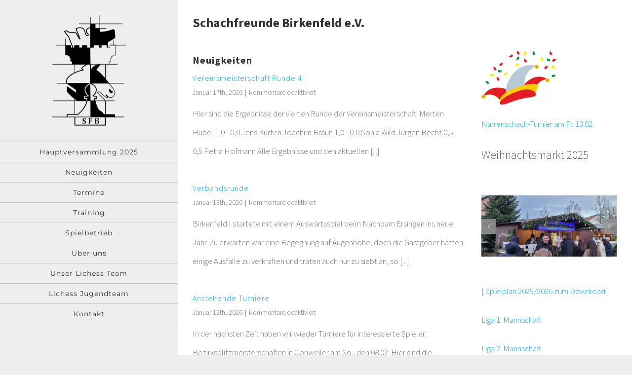

--- FILE ---
content_type: text/html; charset=UTF-8
request_url: https://sfbirkenfeld.de/
body_size: 22400
content:
<!DOCTYPE html>
<html class="avada-html-layout-wide avada-html-header-position-left" lang="de" prefix="og: http://ogp.me/ns# fb: http://ogp.me/ns/fb#">
<head>
<meta http-equiv="X-UA-Compatible" content="IE=edge" />
<meta http-equiv="Content-Type" content="text/html; charset=utf-8"/>
<meta name="viewport" content="width=device-width, initial-scale=1" />
<title>Homepage der Schachfreunde Birkenfeld e.V. 1963</title>
<meta name='robots' content='max-image-preview:large' />
<link rel='dns-prefetch' href='//fonts.googleapis.com' />
<link rel="alternate" type="application/rss+xml" title="Homepage der Schachfreunde Birkenfeld e.V. 1963 &raquo; Feed" href="https://sfbirkenfeld.de/feed/" />
<link rel="alternate" type="application/rss+xml" title="Homepage der Schachfreunde Birkenfeld e.V. 1963 &raquo; Kommentar-Feed" href="https://sfbirkenfeld.de/comments/feed/" />
<link rel="alternate" type="text/calendar" title="Homepage der Schachfreunde Birkenfeld e.V. 1963 &raquo; iCal Feed" href="https://sfbirkenfeld.de/events/?ical=1" />
<link rel="alternate" title="oEmbed (JSON)" type="application/json+oembed" href="https://sfbirkenfeld.de/wp-json/oembed/1.0/embed?url=https%3A%2F%2Fsfbirkenfeld.de%2F" />
<link rel="alternate" title="oEmbed (XML)" type="text/xml+oembed" href="https://sfbirkenfeld.de/wp-json/oembed/1.0/embed?url=https%3A%2F%2Fsfbirkenfeld.de%2F&#038;format=xml" />
<meta property="og:title" content="Startseite"/>
<meta property="og:type" content="article"/>
<meta property="og:url" content="https://sfbirkenfeld.de/"/>
<meta property="og:site_name" content="Homepage der Schachfreunde Birkenfeld e.V. 1963"/>
<meta property="og:description" content="Schachfreunde Birkenfeld e.V.     Neuigkeiten   
Narrenschach-Turnier am Fr. 13.02. 
Weihnachtsmarkt 2025     
[ Spielplan 2025/2026 zum Download ]
Liga 1. Mannschaft
Liga 2. Mannschaft"/>
<meta property="og:image" content="https://sfbirkenfeld.de/wp-content/uploads/2020/02/sfb-logo-header_new-2.png"/>
<style id='wp-img-auto-sizes-contain-inline-css' type='text/css'>
img:is([sizes=auto i],[sizes^="auto," i]){contain-intrinsic-size:3000px 1500px}
/*# sourceURL=wp-img-auto-sizes-contain-inline-css */
</style>
<!-- <link rel='stylesheet' id='cf7ic_style-css' href='https://sfbirkenfeld.de/wp-content/plugins/contact-form-7-image-captcha/css/cf7ic-style.css?ver=3.3.7' type='text/css' media='all' /> -->
<link rel="stylesheet" type="text/css" href="//sfbirkenfeld.de/wp-content/cache/wpfc-minified/zfjktgp/5qmc4.css" media="all"/>
<style id='classic-theme-styles-inline-css' type='text/css'>
/*! This file is auto-generated */
.wp-block-button__link{color:#fff;background-color:#32373c;border-radius:9999px;box-shadow:none;text-decoration:none;padding:calc(.667em + 2px) calc(1.333em + 2px);font-size:1.125em}.wp-block-file__button{background:#32373c;color:#fff;text-decoration:none}
/*# sourceURL=/wp-includes/css/classic-themes.min.css */
</style>
<!-- <link rel='stylesheet' id='fusion-dynamic-css-css' href='https://sfbirkenfeld.de/wp-content/uploads/fusion-styles/910aca12ae339f222198b934c94a9557.min.css?ver=3.3.1' type='text/css' media='all' /> -->
<link rel="stylesheet" type="text/css" href="//sfbirkenfeld.de/wp-content/cache/wpfc-minified/229qvamd/60lya.css" media="all"/>
<link rel='stylesheet' id='evcal_google_fonts-css' href='//fonts.googleapis.com/css?family=Oswald%3A400%2C300%7COpen+Sans%3A700%2C400%2C400i%7CRoboto%3A700%2C400&#038;ver=6.9' type='text/css' media='screen' />
<!-- <link rel='stylesheet' id='evcal_cal_default-css' href='//sfbirkenfeld.de/wp-content/plugins/eventON/assets/css/eventon_styles.css?ver=2.7.3' type='text/css' media='all' /> -->
<!-- <link rel='stylesheet' id='evo_font_icons-css' href='//sfbirkenfeld.de/wp-content/plugins/eventON/assets/fonts/font-awesome.css?ver=2.7.3' type='text/css' media='all' /> -->
<!-- <link rel='stylesheet' id='eventon_dynamic_styles-css' href='//sfbirkenfeld.de/wp-content/plugins/eventON/assets/css/eventon_dynamic_styles.css?ver=2.7.3' type='text/css' media='all' /> -->
<link rel="stylesheet" type="text/css" href="//sfbirkenfeld.de/wp-content/cache/wpfc-minified/qwouhf05/5qmc4.css" media="all"/>
<script src='//sfbirkenfeld.de/wp-content/cache/wpfc-minified/9lasp4vh/5qmc4.js' type="text/javascript"></script>
<!-- <script type="text/javascript" src="https://sfbirkenfeld.de/wp-includes/js/jquery/jquery.min.js?ver=3.7.1" id="jquery-core-js"></script> -->
<!-- <script type="text/javascript" src="https://sfbirkenfeld.de/wp-includes/js/jquery/jquery-migrate.min.js?ver=3.4.1" id="jquery-migrate-js"></script> -->
<link rel="https://api.w.org/" href="https://sfbirkenfeld.de/wp-json/" /><link rel="alternate" title="JSON" type="application/json" href="https://sfbirkenfeld.de/wp-json/wp/v2/pages/306" /><link rel="EditURI" type="application/rsd+xml" title="RSD" href="https://sfbirkenfeld.de/xmlrpc.php?rsd" />
<meta name="generator" content="WordPress 6.9" />
<link rel="canonical" href="https://sfbirkenfeld.de/" />
<link rel='shortlink' href='https://sfbirkenfeld.de/' />
<meta name="tec-api-version" content="v1"><meta name="tec-api-origin" content="https://sfbirkenfeld.de"><link rel="alternate" href="https://sfbirkenfeld.de/wp-json/tribe/events/v1/" /><style type="text/css" id="css-fb-visibility">@media screen and (max-width: 640px){body:not(.fusion-builder-ui-wireframe) .fusion-no-small-visibility{display:none !important;}body:not(.fusion-builder-ui-wireframe) .sm-text-align-center{text-align:center !important;}body:not(.fusion-builder-ui-wireframe) .sm-text-align-left{text-align:left !important;}body:not(.fusion-builder-ui-wireframe) .sm-text-align-right{text-align:right !important;}body:not(.fusion-builder-ui-wireframe) .sm-mx-auto{margin-left:auto !important;margin-right:auto !important;}body:not(.fusion-builder-ui-wireframe) .sm-ml-auto{margin-left:auto !important;}body:not(.fusion-builder-ui-wireframe) .sm-mr-auto{margin-right:auto !important;}body:not(.fusion-builder-ui-wireframe) .fusion-absolute-position-small{position:absolute;top:auto;width:100%;}}@media screen and (min-width: 641px) and (max-width: 1024px){body:not(.fusion-builder-ui-wireframe) .fusion-no-medium-visibility{display:none !important;}body:not(.fusion-builder-ui-wireframe) .md-text-align-center{text-align:center !important;}body:not(.fusion-builder-ui-wireframe) .md-text-align-left{text-align:left !important;}body:not(.fusion-builder-ui-wireframe) .md-text-align-right{text-align:right !important;}body:not(.fusion-builder-ui-wireframe) .md-mx-auto{margin-left:auto !important;margin-right:auto !important;}body:not(.fusion-builder-ui-wireframe) .md-ml-auto{margin-left:auto !important;}body:not(.fusion-builder-ui-wireframe) .md-mr-auto{margin-right:auto !important;}body:not(.fusion-builder-ui-wireframe) .fusion-absolute-position-medium{position:absolute;top:auto;width:100%;}}@media screen and (min-width: 1025px){body:not(.fusion-builder-ui-wireframe) .fusion-no-large-visibility{display:none !important;}body:not(.fusion-builder-ui-wireframe) .lg-text-align-center{text-align:center !important;}body:not(.fusion-builder-ui-wireframe) .lg-text-align-left{text-align:left !important;}body:not(.fusion-builder-ui-wireframe) .lg-text-align-right{text-align:right !important;}body:not(.fusion-builder-ui-wireframe) .lg-mx-auto{margin-left:auto !important;margin-right:auto !important;}body:not(.fusion-builder-ui-wireframe) .lg-ml-auto{margin-left:auto !important;}body:not(.fusion-builder-ui-wireframe) .lg-mr-auto{margin-right:auto !important;}body:not(.fusion-builder-ui-wireframe) .fusion-absolute-position-large{position:absolute;top:auto;width:100%;}}</style>
<!-- EventON Version -->
<meta name="generator" content="EventON 2.7.3" />
<script type="text/javascript">
var doc = document.documentElement;
doc.setAttribute( 'data-useragent', navigator.userAgent );
</script>
<style id='global-styles-inline-css' type='text/css'>
:root{--wp--preset--aspect-ratio--square: 1;--wp--preset--aspect-ratio--4-3: 4/3;--wp--preset--aspect-ratio--3-4: 3/4;--wp--preset--aspect-ratio--3-2: 3/2;--wp--preset--aspect-ratio--2-3: 2/3;--wp--preset--aspect-ratio--16-9: 16/9;--wp--preset--aspect-ratio--9-16: 9/16;--wp--preset--color--black: #000000;--wp--preset--color--cyan-bluish-gray: #abb8c3;--wp--preset--color--white: #ffffff;--wp--preset--color--pale-pink: #f78da7;--wp--preset--color--vivid-red: #cf2e2e;--wp--preset--color--luminous-vivid-orange: #ff6900;--wp--preset--color--luminous-vivid-amber: #fcb900;--wp--preset--color--light-green-cyan: #7bdcb5;--wp--preset--color--vivid-green-cyan: #00d084;--wp--preset--color--pale-cyan-blue: #8ed1fc;--wp--preset--color--vivid-cyan-blue: #0693e3;--wp--preset--color--vivid-purple: #9b51e0;--wp--preset--gradient--vivid-cyan-blue-to-vivid-purple: linear-gradient(135deg,rgb(6,147,227) 0%,rgb(155,81,224) 100%);--wp--preset--gradient--light-green-cyan-to-vivid-green-cyan: linear-gradient(135deg,rgb(122,220,180) 0%,rgb(0,208,130) 100%);--wp--preset--gradient--luminous-vivid-amber-to-luminous-vivid-orange: linear-gradient(135deg,rgb(252,185,0) 0%,rgb(255,105,0) 100%);--wp--preset--gradient--luminous-vivid-orange-to-vivid-red: linear-gradient(135deg,rgb(255,105,0) 0%,rgb(207,46,46) 100%);--wp--preset--gradient--very-light-gray-to-cyan-bluish-gray: linear-gradient(135deg,rgb(238,238,238) 0%,rgb(169,184,195) 100%);--wp--preset--gradient--cool-to-warm-spectrum: linear-gradient(135deg,rgb(74,234,220) 0%,rgb(151,120,209) 20%,rgb(207,42,186) 40%,rgb(238,44,130) 60%,rgb(251,105,98) 80%,rgb(254,248,76) 100%);--wp--preset--gradient--blush-light-purple: linear-gradient(135deg,rgb(255,206,236) 0%,rgb(152,150,240) 100%);--wp--preset--gradient--blush-bordeaux: linear-gradient(135deg,rgb(254,205,165) 0%,rgb(254,45,45) 50%,rgb(107,0,62) 100%);--wp--preset--gradient--luminous-dusk: linear-gradient(135deg,rgb(255,203,112) 0%,rgb(199,81,192) 50%,rgb(65,88,208) 100%);--wp--preset--gradient--pale-ocean: linear-gradient(135deg,rgb(255,245,203) 0%,rgb(182,227,212) 50%,rgb(51,167,181) 100%);--wp--preset--gradient--electric-grass: linear-gradient(135deg,rgb(202,248,128) 0%,rgb(113,206,126) 100%);--wp--preset--gradient--midnight: linear-gradient(135deg,rgb(2,3,129) 0%,rgb(40,116,252) 100%);--wp--preset--font-size--small: 12.75px;--wp--preset--font-size--medium: 20px;--wp--preset--font-size--large: 25.5px;--wp--preset--font-size--x-large: 42px;--wp--preset--font-size--normal: 17px;--wp--preset--font-size--xlarge: 34px;--wp--preset--font-size--huge: 51px;--wp--preset--spacing--20: 0.44rem;--wp--preset--spacing--30: 0.67rem;--wp--preset--spacing--40: 1rem;--wp--preset--spacing--50: 1.5rem;--wp--preset--spacing--60: 2.25rem;--wp--preset--spacing--70: 3.38rem;--wp--preset--spacing--80: 5.06rem;--wp--preset--shadow--natural: 6px 6px 9px rgba(0, 0, 0, 0.2);--wp--preset--shadow--deep: 12px 12px 50px rgba(0, 0, 0, 0.4);--wp--preset--shadow--sharp: 6px 6px 0px rgba(0, 0, 0, 0.2);--wp--preset--shadow--outlined: 6px 6px 0px -3px rgb(255, 255, 255), 6px 6px rgb(0, 0, 0);--wp--preset--shadow--crisp: 6px 6px 0px rgb(0, 0, 0);}:where(.is-layout-flex){gap: 0.5em;}:where(.is-layout-grid){gap: 0.5em;}body .is-layout-flex{display: flex;}.is-layout-flex{flex-wrap: wrap;align-items: center;}.is-layout-flex > :is(*, div){margin: 0;}body .is-layout-grid{display: grid;}.is-layout-grid > :is(*, div){margin: 0;}:where(.wp-block-columns.is-layout-flex){gap: 2em;}:where(.wp-block-columns.is-layout-grid){gap: 2em;}:where(.wp-block-post-template.is-layout-flex){gap: 1.25em;}:where(.wp-block-post-template.is-layout-grid){gap: 1.25em;}.has-black-color{color: var(--wp--preset--color--black) !important;}.has-cyan-bluish-gray-color{color: var(--wp--preset--color--cyan-bluish-gray) !important;}.has-white-color{color: var(--wp--preset--color--white) !important;}.has-pale-pink-color{color: var(--wp--preset--color--pale-pink) !important;}.has-vivid-red-color{color: var(--wp--preset--color--vivid-red) !important;}.has-luminous-vivid-orange-color{color: var(--wp--preset--color--luminous-vivid-orange) !important;}.has-luminous-vivid-amber-color{color: var(--wp--preset--color--luminous-vivid-amber) !important;}.has-light-green-cyan-color{color: var(--wp--preset--color--light-green-cyan) !important;}.has-vivid-green-cyan-color{color: var(--wp--preset--color--vivid-green-cyan) !important;}.has-pale-cyan-blue-color{color: var(--wp--preset--color--pale-cyan-blue) !important;}.has-vivid-cyan-blue-color{color: var(--wp--preset--color--vivid-cyan-blue) !important;}.has-vivid-purple-color{color: var(--wp--preset--color--vivid-purple) !important;}.has-black-background-color{background-color: var(--wp--preset--color--black) !important;}.has-cyan-bluish-gray-background-color{background-color: var(--wp--preset--color--cyan-bluish-gray) !important;}.has-white-background-color{background-color: var(--wp--preset--color--white) !important;}.has-pale-pink-background-color{background-color: var(--wp--preset--color--pale-pink) !important;}.has-vivid-red-background-color{background-color: var(--wp--preset--color--vivid-red) !important;}.has-luminous-vivid-orange-background-color{background-color: var(--wp--preset--color--luminous-vivid-orange) !important;}.has-luminous-vivid-amber-background-color{background-color: var(--wp--preset--color--luminous-vivid-amber) !important;}.has-light-green-cyan-background-color{background-color: var(--wp--preset--color--light-green-cyan) !important;}.has-vivid-green-cyan-background-color{background-color: var(--wp--preset--color--vivid-green-cyan) !important;}.has-pale-cyan-blue-background-color{background-color: var(--wp--preset--color--pale-cyan-blue) !important;}.has-vivid-cyan-blue-background-color{background-color: var(--wp--preset--color--vivid-cyan-blue) !important;}.has-vivid-purple-background-color{background-color: var(--wp--preset--color--vivid-purple) !important;}.has-black-border-color{border-color: var(--wp--preset--color--black) !important;}.has-cyan-bluish-gray-border-color{border-color: var(--wp--preset--color--cyan-bluish-gray) !important;}.has-white-border-color{border-color: var(--wp--preset--color--white) !important;}.has-pale-pink-border-color{border-color: var(--wp--preset--color--pale-pink) !important;}.has-vivid-red-border-color{border-color: var(--wp--preset--color--vivid-red) !important;}.has-luminous-vivid-orange-border-color{border-color: var(--wp--preset--color--luminous-vivid-orange) !important;}.has-luminous-vivid-amber-border-color{border-color: var(--wp--preset--color--luminous-vivid-amber) !important;}.has-light-green-cyan-border-color{border-color: var(--wp--preset--color--light-green-cyan) !important;}.has-vivid-green-cyan-border-color{border-color: var(--wp--preset--color--vivid-green-cyan) !important;}.has-pale-cyan-blue-border-color{border-color: var(--wp--preset--color--pale-cyan-blue) !important;}.has-vivid-cyan-blue-border-color{border-color: var(--wp--preset--color--vivid-cyan-blue) !important;}.has-vivid-purple-border-color{border-color: var(--wp--preset--color--vivid-purple) !important;}.has-vivid-cyan-blue-to-vivid-purple-gradient-background{background: var(--wp--preset--gradient--vivid-cyan-blue-to-vivid-purple) !important;}.has-light-green-cyan-to-vivid-green-cyan-gradient-background{background: var(--wp--preset--gradient--light-green-cyan-to-vivid-green-cyan) !important;}.has-luminous-vivid-amber-to-luminous-vivid-orange-gradient-background{background: var(--wp--preset--gradient--luminous-vivid-amber-to-luminous-vivid-orange) !important;}.has-luminous-vivid-orange-to-vivid-red-gradient-background{background: var(--wp--preset--gradient--luminous-vivid-orange-to-vivid-red) !important;}.has-very-light-gray-to-cyan-bluish-gray-gradient-background{background: var(--wp--preset--gradient--very-light-gray-to-cyan-bluish-gray) !important;}.has-cool-to-warm-spectrum-gradient-background{background: var(--wp--preset--gradient--cool-to-warm-spectrum) !important;}.has-blush-light-purple-gradient-background{background: var(--wp--preset--gradient--blush-light-purple) !important;}.has-blush-bordeaux-gradient-background{background: var(--wp--preset--gradient--blush-bordeaux) !important;}.has-luminous-dusk-gradient-background{background: var(--wp--preset--gradient--luminous-dusk) !important;}.has-pale-ocean-gradient-background{background: var(--wp--preset--gradient--pale-ocean) !important;}.has-electric-grass-gradient-background{background: var(--wp--preset--gradient--electric-grass) !important;}.has-midnight-gradient-background{background: var(--wp--preset--gradient--midnight) !important;}.has-small-font-size{font-size: var(--wp--preset--font-size--small) !important;}.has-medium-font-size{font-size: var(--wp--preset--font-size--medium) !important;}.has-large-font-size{font-size: var(--wp--preset--font-size--large) !important;}.has-x-large-font-size{font-size: var(--wp--preset--font-size--x-large) !important;}
/*# sourceURL=global-styles-inline-css */
</style>
<!-- <link rel='stylesheet' id='wp-block-library-css' href='https://sfbirkenfeld.de/wp-includes/css/dist/block-library/style.min.css?ver=6.9' type='text/css' media='all' /> -->
<link rel="stylesheet" type="text/css" href="//sfbirkenfeld.de/wp-content/cache/wpfc-minified/d2gktmi2/5qmc4.css" media="all"/>
<style id='wp-block-library-inline-css' type='text/css'>
/*wp_block_styles_on_demand_placeholder:696f46a00eb71*/
/*# sourceURL=wp-block-library-inline-css */
</style>
<style id='wp-block-library-theme-inline-css' type='text/css'>
.wp-block-audio :where(figcaption){color:#555;font-size:13px;text-align:center}.is-dark-theme .wp-block-audio :where(figcaption){color:#ffffffa6}.wp-block-audio{margin:0 0 1em}.wp-block-code{border:1px solid #ccc;border-radius:4px;font-family:Menlo,Consolas,monaco,monospace;padding:.8em 1em}.wp-block-embed :where(figcaption){color:#555;font-size:13px;text-align:center}.is-dark-theme .wp-block-embed :where(figcaption){color:#ffffffa6}.wp-block-embed{margin:0 0 1em}.blocks-gallery-caption{color:#555;font-size:13px;text-align:center}.is-dark-theme .blocks-gallery-caption{color:#ffffffa6}:root :where(.wp-block-image figcaption){color:#555;font-size:13px;text-align:center}.is-dark-theme :root :where(.wp-block-image figcaption){color:#ffffffa6}.wp-block-image{margin:0 0 1em}.wp-block-pullquote{border-bottom:4px solid;border-top:4px solid;color:currentColor;margin-bottom:1.75em}.wp-block-pullquote :where(cite),.wp-block-pullquote :where(footer),.wp-block-pullquote__citation{color:currentColor;font-size:.8125em;font-style:normal;text-transform:uppercase}.wp-block-quote{border-left:.25em solid;margin:0 0 1.75em;padding-left:1em}.wp-block-quote cite,.wp-block-quote footer{color:currentColor;font-size:.8125em;font-style:normal;position:relative}.wp-block-quote:where(.has-text-align-right){border-left:none;border-right:.25em solid;padding-left:0;padding-right:1em}.wp-block-quote:where(.has-text-align-center){border:none;padding-left:0}.wp-block-quote.is-large,.wp-block-quote.is-style-large,.wp-block-quote:where(.is-style-plain){border:none}.wp-block-search .wp-block-search__label{font-weight:700}.wp-block-search__button{border:1px solid #ccc;padding:.375em .625em}:where(.wp-block-group.has-background){padding:1.25em 2.375em}.wp-block-separator.has-css-opacity{opacity:.4}.wp-block-separator{border:none;border-bottom:2px solid;margin-left:auto;margin-right:auto}.wp-block-separator.has-alpha-channel-opacity{opacity:1}.wp-block-separator:not(.is-style-wide):not(.is-style-dots){width:100px}.wp-block-separator.has-background:not(.is-style-dots){border-bottom:none;height:1px}.wp-block-separator.has-background:not(.is-style-wide):not(.is-style-dots){height:2px}.wp-block-table{margin:0 0 1em}.wp-block-table td,.wp-block-table th{word-break:normal}.wp-block-table :where(figcaption){color:#555;font-size:13px;text-align:center}.is-dark-theme .wp-block-table :where(figcaption){color:#ffffffa6}.wp-block-video :where(figcaption){color:#555;font-size:13px;text-align:center}.is-dark-theme .wp-block-video :where(figcaption){color:#ffffffa6}.wp-block-video{margin:0 0 1em}:root :where(.wp-block-template-part.has-background){margin-bottom:0;margin-top:0;padding:1.25em 2.375em}
/*# sourceURL=/wp-includes/css/dist/block-library/theme.min.css */
</style>
</head>
<body class="home wp-singular page-template-default page page-id-306 wp-theme-Avada tribe-no-js fusion-image-hovers fusion-pagination-sizing fusion-button_size-xlarge fusion-button_type-flat fusion-button_span-yes avada-image-rollover-circle-yes avada-image-rollover-yes avada-image-rollover-direction-center_vertical fusion-body ltr fusion-sticky-header no-tablet-sticky-header no-mobile-sticky-header fusion-disable-outline fusion-sub-menu-fade mobile-logo-pos-center layout-wide-mode avada-has-boxed-modal-shadow-none layout-scroll-offset-full avada-has-zero-margin-offset-top side-header side-header-left menu-text-align-center mobile-menu-design-modern fusion-show-pagination-text fusion-header-layout-v1 avada-responsive avada-footer-fx-none avada-menu-highlight-style-bar fusion-search-form-classic fusion-main-menu-search-dropdown fusion-avatar-square avada-dropdown-styles avada-blog-layout-grid avada-blog-archive-layout-grid avada-ec-not-100-width avada-ec-meta-layout-sidebar avada-header-shadow-no avada-menu-icon-position-left avada-has-megamenu-shadow avada-has-mainmenu-dropdown-divider avada-has-header-100-width avada-has-pagetitle-bg-full avada-has-100-footer avada-has-breadcrumb-mobile-hidden avada-has-titlebar-hide avada-has-pagination-padding avada-flyout-menu-direction-fade avada-ec-views-v2" >
<a class="skip-link screen-reader-text" href="#content">Zum Inhalt springen</a>
<div id="boxed-wrapper">
<div class="fusion-sides-frame"></div>
<div id="wrapper" class="fusion-wrapper">
<div id="home" style="position:relative;top:-1px;"></div>
<div id="side-header-sticky"></div>
<div id="side-header" class="clearfix fusion-mobile-menu-design-modern fusion-sticky-logo-1 fusion-mobile-logo-1 fusion-sticky-menu-">
<div class="side-header-wrapper">
<div class="side-header-content fusion-logo-center fusion-mobile-logo-1">
<div class="fusion-logo" data-margin-top="31px" data-margin-bottom="31px" data-margin-left="0px" data-margin-right="0px">
<a class="fusion-logo-link"  href="https://sfbirkenfeld.de/" >
<!-- standard logo -->
<img src="https://sfbirkenfeld.de/wp-content/uploads/2020/02/sfb-logo-header_new-2.png" srcset="https://sfbirkenfeld.de/wp-content/uploads/2020/02/sfb-logo-header_new-2.png 1x" width="150" height="225" alt="Homepage der Schachfreunde Birkenfeld e.V. 1963 Logo" data-retina_logo_url="" class="fusion-standard-logo" />
<!-- mobile logo -->
<img src="https://sfbirkenfeld.de/wp-content/uploads/2020/02/sfb-logo-header_new_small.png" srcset="https://sfbirkenfeld.de/wp-content/uploads/2020/02/sfb-logo-header_new_small.png 1x" width="67" height="100" alt="Homepage der Schachfreunde Birkenfeld e.V. 1963 Logo" data-retina_logo_url="" class="fusion-mobile-logo" />
</a>
</div>		</div>
<div class="fusion-main-menu-container fusion-logo-menu-center">
<nav class="fusion-main-menu" aria-label="Hauptmenü"><ul id="menu-navigation" class="fusion-menu"><li  id="menu-item-3255"  class="menu-item menu-item-type-post_type menu-item-object-page menu-item-3255"  data-item-id="3255"><a  href="https://sfbirkenfeld.de/hauptversammlung-2025/" class="fusion-bar-highlight"><span class="menu-text">Hauptversammlung 2025</span></a></li><li  id="menu-item-629"  class="menu-item menu-item-type-post_type menu-item-object-page menu-item-629"  data-item-id="629"><a  href="https://sfbirkenfeld.de/neuigkeiten/" class="fusion-bar-highlight"><span class="menu-text">Neuigkeiten</span></a></li><li  id="menu-item-625"  class="menu-item menu-item-type-post_type menu-item-object-page menu-item-625"  data-item-id="625"><a  href="https://sfbirkenfeld.de/termine/" class="fusion-bar-highlight"><span class="menu-text">Termine</span></a></li><li  id="menu-item-455"  class="menu-item menu-item-type-post_type menu-item-object-page menu-item-455"  data-item-id="455"><a  href="https://sfbirkenfeld.de/training/" class="fusion-bar-highlight"><span class="menu-text">Training</span></a></li><li  id="menu-item-663"  class="menu-item menu-item-type-custom menu-item-object-custom menu-item-has-children menu-item-663 fusion-dropdown-menu"  data-item-id="663"><a  href="#" class="fusion-bar-highlight"><span class="menu-text">Spielbetrieb</span></a><ul class="sub-menu"><li  id="menu-item-3303"  class="menu-item menu-item-type-post_type menu-item-object-page menu-item-3303 fusion-dropdown-submenu" ><a  href="https://sfbirkenfeld.de/vereinsturnier-2025-2026/" class="fusion-bar-highlight"><span>Vereinsturnier 2025/2026</span></a></li><li  id="menu-item-3191"  class="menu-item menu-item-type-post_type menu-item-object-page menu-item-3191 fusion-dropdown-submenu" ><a  href="https://sfbirkenfeld.de/kinder-und-jugendturnier-2025/" class="fusion-bar-highlight"><span>Kinder- und Jugendturnier 2025</span></a></li><li  id="menu-item-3192"  class="menu-item menu-item-type-post_type menu-item-object-page menu-item-3192 fusion-dropdown-submenu" ><a  href="https://sfbirkenfeld.de/hobby-und-jugendturnier-2025/" class="fusion-bar-highlight"><span>Hobbyturnier 2025</span></a></li><li  id="menu-item-3122"  class="menu-item menu-item-type-post_type menu-item-object-page menu-item-3122 fusion-dropdown-submenu" ><a  href="https://sfbirkenfeld.de/vereinsblitzmeisterschaft-2025/" class="fusion-bar-highlight"><span>Vereinsblitzmeisterschaft 2025</span></a></li><li  id="menu-item-3078"  class="menu-item menu-item-type-post_type menu-item-object-page menu-item-3078 fusion-dropdown-submenu" ><a  href="https://sfbirkenfeld.de/kinder-trainingsturnier-2025/" class="fusion-bar-highlight"><span>Kinder-Trainingsturnier 2025</span></a></li><li  id="menu-item-2954"  class="menu-item menu-item-type-post_type menu-item-object-page menu-item-2954 fusion-dropdown-submenu" ><a  href="https://sfbirkenfeld.de/pokalturnier-2025/" class="fusion-bar-highlight"><span>Offenes Pokalturnier 2025</span></a></li><li  id="menu-item-2795"  class="menu-item menu-item-type-post_type menu-item-object-page menu-item-2795 fusion-dropdown-submenu" ><a  href="https://sfbirkenfeld.de/vereinsturnier-2024-2025/" class="fusion-bar-highlight"><span>Vereinsturnier 2024/2025</span></a></li><li  id="menu-item-2569"  class="menu-item menu-item-type-post_type menu-item-object-page menu-item-2569 fusion-dropdown-submenu" ><a  href="https://sfbirkenfeld.de/vereinsblitzmeisterschaft-2024/" class="fusion-bar-highlight"><span>Vereinsblitzmeisterschaft 2024</span></a></li><li  id="menu-item-2563"  class="menu-item menu-item-type-post_type menu-item-object-page menu-item-2563 fusion-dropdown-submenu" ><a  href="https://sfbirkenfeld.de/offenes-pokalturnier-2024/" class="fusion-bar-highlight"><span>Offenes Pokalturnier 2024</span></a></li><li  id="menu-item-2418"  class="menu-item menu-item-type-post_type menu-item-object-page menu-item-2418 fusion-dropdown-submenu" ><a  href="https://sfbirkenfeld.de/vereinsturnier-23-24/" class="fusion-bar-highlight"><span>Vereinsturnier 23/24</span></a></li><li  id="menu-item-2251"  class="menu-item menu-item-type-post_type menu-item-object-page menu-item-2251 fusion-dropdown-submenu" ><a  href="https://sfbirkenfeld.de/vereinsblitzmeisterschaft-2023/" class="fusion-bar-highlight"><span>Vereinsblitzmeisterschaft 2023</span></a></li><li  id="menu-item-2208"  class="menu-item menu-item-type-post_type menu-item-object-page menu-item-2208 fusion-dropdown-submenu" ><a  href="https://sfbirkenfeld.de/offenes-pokalturnier-2023/" class="fusion-bar-highlight"><span>Offenes Pokalturnier 2023</span></a></li><li  id="menu-item-1953"  class="menu-item menu-item-type-post_type menu-item-object-page menu-item-1953 fusion-dropdown-submenu" ><a  href="https://sfbirkenfeld.de/vereinsturnier-22-23/" class="fusion-bar-highlight"><span>Vereinsturnier 22/23</span></a></li><li  id="menu-item-1845"  class="menu-item menu-item-type-post_type menu-item-object-page menu-item-1845 fusion-dropdown-submenu" ><a  href="https://sfbirkenfeld.de/vereinsblitzmeisterschaft-2022/" class="fusion-bar-highlight"><span>Vereinsblitzmeisterschaft 2022</span></a></li><li  id="menu-item-1840"  class="menu-item menu-item-type-post_type menu-item-object-page menu-item-1840 fusion-dropdown-submenu" ><a  href="https://sfbirkenfeld.de/pokal-2022/" class="fusion-bar-highlight"><span>Offenes Pokalturnier 2022</span></a></li><li  id="menu-item-1678"  class="menu-item menu-item-type-post_type menu-item-object-page menu-item-1678 fusion-dropdown-submenu" ><a  href="https://sfbirkenfeld.de/vereinsturnier-2021-2022/" class="fusion-bar-highlight"><span>Vereinsturnier 2021/2022</span></a></li><li  id="menu-item-719"  class="menu-item menu-item-type-post_type menu-item-object-page menu-item-719 fusion-dropdown-submenu" ><a  href="https://sfbirkenfeld.de/turnierarchiv-der-schachfreunde-birkenfeld/" class="fusion-bar-highlight"><span>Turnierarchiv der Schachfreunde Birkenfeld</span></a></li></ul></li><li  id="menu-item-457"  class="menu-item menu-item-type-post_type menu-item-object-page menu-item-457"  data-item-id="457"><a  href="https://sfbirkenfeld.de/ueber-uns/" class="fusion-bar-highlight"><span class="menu-text">Über uns</span></a></li><li  id="menu-item-1279"  class="menu-item menu-item-type-custom menu-item-object-custom menu-item-1279"  data-item-id="1279"><a  href="https://lichess.org/team/schachfreunde-birkenfeld-ev-1963" class="fusion-bar-highlight"><span class="menu-text">Unser Lichess Team</span></a></li><li  id="menu-item-1336"  class="menu-item menu-item-type-custom menu-item-object-custom menu-item-1336"  data-item-id="1336"><a  href="https://lichess.org/team/schachjugend-birkenfeld-ev-1963" class="fusion-bar-highlight"><span class="menu-text">Lichess Jugendteam</span></a></li><li  id="menu-item-319"  class="menu-item menu-item-type-post_type menu-item-object-page menu-item-319"  data-item-id="319"><a  href="https://sfbirkenfeld.de/kontakt/" class="fusion-bar-highlight"><span class="menu-text">Kontakt</span></a></li></ul></nav>	<div class="fusion-mobile-menu-icons">
<a href="#" class="fusion-icon fusion-icon-bars" aria-label="Toggle mobile menu" aria-expanded="false"></a>
</div>
<nav class="fusion-mobile-nav-holder fusion-mobile-menu-text-align-left" aria-label="Main Menu Mobile"></nav>
</div>
<div class="side-header-content side-header-content-1-2">
<div class="side-header-content-2 fusion-clearfix">
<nav class="fusion-secondary-menu" role="navigation" aria-label="Sekundäres Menü"></nav>					</div>
</div>
</div>
<style>
.side-header-styling-wrapper > div {
display: none !important;
}
.side-header-styling-wrapper .side-header-background-image,
.side-header-styling-wrapper .side-header-background-color,
.side-header-styling-wrapper .side-header-border {
display: block !important;
}
</style>
<div class="side-header-styling-wrapper" style="overflow:hidden;">
<div class="side-header-background-image"></div>
<div class="side-header-background-color"></div>
<div class="side-header-border"></div>
</div>
</div>
<div id="sliders-container">
</div>
<main id="main" class="clearfix ">
<div class="fusion-row" style="">
<section id="content" style="width: 100%;">
<div id="post-306" class="post-306 page type-page status-publish hentry">
<span class="entry-title rich-snippet-hidden">Startseite</span><span class="vcard rich-snippet-hidden"><span class="fn"><a href="https://sfbirkenfeld.de/author/markoboettger/" title="Beiträge von markoboettger" rel="author">markoboettger</a></span></span><span class="updated rich-snippet-hidden">2026-01-12T20:44:43+01:00</span>
<div class="post-content">
<div class="fusion-fullwidth fullwidth-box fusion-builder-row-1 nonhundred-percent-fullwidth non-hundred-percent-height-scrolling" style="background-color: #ffffff;background-position: center center;background-repeat: no-repeat;padding-top:0px;padding-right:0px;padding-bottom:0px;padding-left:0px;margin-bottom: 0px;margin-top: 0px;border-width: 0px 0px 0px 0px;border-color:#eae9e9;border-style:solid;" ><div class="fusion-builder-row fusion-row"><div class="fusion-layout-column fusion_builder_column fusion-builder-column-0 fusion_builder_column_1_1 1_1 fusion-one-full fusion-column-first fusion-column-last" style="margin-top:0px;margin-bottom:30px;"><div class="fusion-column-wrapper fusion-flex-column-wrapper-legacy" style="background-position:left top;background-repeat:no-repeat;-webkit-background-size:cover;-moz-background-size:cover;-o-background-size:cover;background-size:cover;padding: 0px 0px 0px 0px;"><style type="text/css"></style><div class="fusion-title title fusion-title-1 fusion-sep-none fusion-title-text fusion-title-size-one" style="margin-top:0px;margin-right:0px;margin-bottom:0px;margin-left:0px;"><h1 class="title-heading-left fusion-responsive-typography-calculated" style="margin:0;--fontSize:26;line-height:2;"><strong>Schachfreunde Birkenfeld e.V.</strong></h1></div><div class="fusion-clearfix"></div></div></div></div></div><div class="fusion-fullwidth fullwidth-box fusion-builder-row-2 nonhundred-percent-fullwidth non-hundred-percent-height-scrolling" style="background-color: #ffffff;background-position: center center;background-repeat: no-repeat;padding-top:0px;padding-right:0px;padding-bottom:0px;padding-left:0px;margin-bottom: 0px;margin-top: 0px;border-width: 0px 0px 0px 0px;border-color:#eae9e9;border-style:solid;" ><div class="fusion-builder-row fusion-row"><div class="fusion-layout-column fusion_builder_column fusion-builder-column-1 fusion_builder_column_2_3 2_3 fusion-two-third fusion-column-first" style="width:66.666666666667%;width:calc(66.666666666667% - ( ( 4% ) * 0.66666666666667 ) );margin-right: 4%;margin-top:0px;margin-bottom:30px;"><div class="fusion-column-wrapper fusion-flex-column-wrapper-legacy" style="background-position:left top;background-repeat:no-repeat;-webkit-background-size:cover;-moz-background-size:cover;-o-background-size:cover;background-size:cover;padding: 0px 0px 0px 0px;"><style type="text/css"></style><div class="fusion-title title fusion-title-2 fusion-sep-none fusion-title-text fusion-title-size-three" style="margin-top:0px;margin-right:0px;margin-bottom:0px;margin-left:0px;"><h3 class="title-heading-left fusion-responsive-typography-calculated" style="margin:0;--fontSize:20;line-height:2;"><strong>Neuigkeiten</strong></h3></div><div class="fusion-recent-posts fusion-recent-posts-1 avada-container layout-thumbnails-on-side layout-columns-1"><section class="fusion-columns columns fusion-columns-1 columns-1"><article class="post fusion-column column col col-lg-12 col-md-12 col-sm-12"><div class="recent-posts-content"><span class="vcard" style="display: none;"><span class="fn"><a href="https://sfbirkenfeld.de/author/markoboettger/" title="Beiträge von markoboettger" rel="author">markoboettger</a></span></span><span class="updated" style="display:none;">2026-01-17T11:35:19+01:00</span><h4 class="entry-title"><a href="https://sfbirkenfeld.de/vereinsmeisterschaft-runde-4/">Vereinsmeisterschaft Runde 4</a></h4><p class="meta"><span class="vcard" style="display: none;"><span class="fn"><a href="https://sfbirkenfeld.de/author/markoboettger/" title="Beiträge von markoboettger" rel="author">markoboettger</a></span></span><span class="updated" style="display:none;">2026-01-17T11:35:19+01:00</span><span>Januar 17th, 2026</span><span class="fusion-inline-sep">|</span><span class="fusion-comments"><span>Kommentare deaktiviert<span class="screen-reader-text"> für Vereinsmeisterschaft Runde 4</span></span></span></p><p>Hier sind die Ergebnisse der vierten Runde der Vereinsmeisterschaft: Merten Hubel 1,0 - 0,0 Jens Kürten Joachim Braun 1,0 - 0,0 Sonja Wild Jürgen Becht 0,5 - 0,5 Petra Hofmann Alle Ergebnisse und den aktuellen [...]</p></div></article><article class="post fusion-column column col col-lg-12 col-md-12 col-sm-12"><div class="recent-posts-content"><span class="vcard" style="display: none;"><span class="fn"><a href="https://sfbirkenfeld.de/author/jenskuerten/" title="Beiträge von Jens Kürten" rel="author">Jens Kürten</a></span></span><span class="updated" style="display:none;">2026-01-13T21:05:59+01:00</span><h4 class="entry-title"><a href="https://sfbirkenfeld.de/verbandsrunde-15/">Verbandsrunde</a></h4><p class="meta"><span class="vcard" style="display: none;"><span class="fn"><a href="https://sfbirkenfeld.de/author/jenskuerten/" title="Beiträge von Jens Kürten" rel="author">Jens Kürten</a></span></span><span class="updated" style="display:none;">2026-01-13T21:05:59+01:00</span><span>Januar 13th, 2026</span><span class="fusion-inline-sep">|</span><span class="fusion-comments"><span>Kommentare deaktiviert<span class="screen-reader-text"> für Verbandsrunde</span></span></span></p><p>Birkenfeld I startete mit einem Auswärtsspiel beim Nachbarn Ersingen ins neue Jahr. Zu erwarten war eine Begegnung auf Augenhöhe, doch die Gastgeber hatten einige Ausfälle zu verkraften und traten auch nur zu siebt an, so [...]</p></div></article><article class="post fusion-column column col col-lg-12 col-md-12 col-sm-12"><div class="recent-posts-content"><span class="vcard" style="display: none;"><span class="fn"><a href="https://sfbirkenfeld.de/author/markoboettger/" title="Beiträge von markoboettger" rel="author">markoboettger</a></span></span><span class="updated" style="display:none;">2026-01-12T21:00:56+01:00</span><h4 class="entry-title"><a href="https://sfbirkenfeld.de/anstehende-turniere/">Anstehende Turniere</a></h4><p class="meta"><span class="vcard" style="display: none;"><span class="fn"><a href="https://sfbirkenfeld.de/author/markoboettger/" title="Beiträge von markoboettger" rel="author">markoboettger</a></span></span><span class="updated" style="display:none;">2026-01-12T21:00:56+01:00</span><span>Januar 12th, 2026</span><span class="fusion-inline-sep">|</span><span class="fusion-comments"><span>Kommentare deaktiviert<span class="screen-reader-text"> für Anstehende Turniere</span></span></span></p><p>In der nächsten Zeit haben wir wieder Turniere für interessierte Spieler: Bezirksblitzmeisterschaften in Conweiler am So., den 08.02. Hier sind die Mannschaftsmeisterschaftsmeisterschaften ab 08:45 Uhr, an der wir mit Mannschaften teilnehmen werden. Wer gerne in [...]</p></div></article><article class="post fusion-column column col col-lg-12 col-md-12 col-sm-12"><div class="recent-posts-content"><span class="vcard" style="display: none;"><span class="fn"><a href="https://sfbirkenfeld.de/author/jenskuerten/" title="Beiträge von Jens Kürten" rel="author">Jens Kürten</a></span></span><span class="updated" style="display:none;">2026-01-06T22:05:48+01:00</span><h4 class="entry-title"><a href="https://sfbirkenfeld.de/42-untergrombach-open/">42. Untergrombach-Open</a></h4><p class="meta"><span class="vcard" style="display: none;"><span class="fn"><a href="https://sfbirkenfeld.de/author/jenskuerten/" title="Beiträge von Jens Kürten" rel="author">Jens Kürten</a></span></span><span class="updated" style="display:none;">2026-01-06T22:05:48+01:00</span><span>Januar 6th, 2026</span><span class="fusion-inline-sep">|</span><span class="fusion-comments"><span>Kommentare deaktiviert<span class="screen-reader-text"> für 42. Untergrombach-Open</span></span></span></p><p>Beim diesjährigen Open in Untergrombach, das traditionell vom 02.01. bis 06.01. ausgetragen wird, zeigten zwei Mitglieder der Schachfreunde eine beeindruckende Frühform: Joachim Braun startete im A-Open und Nikolai Franke im B-Open. Der Birkenfelder Neuzugang, der [...]</p></div></article><article class="post fusion-column column col col-lg-12 col-md-12 col-sm-12"><div class="recent-posts-content"><span class="vcard" style="display: none;"><span class="fn"><a href="https://sfbirkenfeld.de/author/markoboettger/" title="Beiträge von markoboettger" rel="author">markoboettger</a></span></span><span class="updated" style="display:none;">2025-12-31T11:05:27+01:00</span><h4 class="entry-title"><a href="https://sfbirkenfeld.de/guten-start-ins-neue-jahr-2026/">Guten Start ins neue Jahr!</a></h4><p class="meta"><span class="vcard" style="display: none;"><span class="fn"><a href="https://sfbirkenfeld.de/author/markoboettger/" title="Beiträge von markoboettger" rel="author">markoboettger</a></span></span><span class="updated" style="display:none;">2025-12-31T11:05:27+01:00</span><span>Dezember 31st, 2025</span><span class="fusion-inline-sep">|</span><span class="fusion-comments"><span>Kommentare deaktiviert<span class="screen-reader-text"> für Guten Start ins neue Jahr!</span></span></span></p><p>Wir wünschen allen einen guten Rutsch ins neue Jahr 2026! 🙂</p></div></article><article class="post fusion-column column col col-lg-12 col-md-12 col-sm-12"><div class="fusion-flexslider fusion-flexslider-loading flexslider floated-slideshow flexslider-hover-type-zoomout"><ul class="slides"><li><a href="https://sfbirkenfeld.de/frohe-weihnachten-2025/" aria-label="Frohe Weihnachten" class="hover-type-zoomout"><img decoding="async" width="200" height="246" src="https://sfbirkenfeld.de/wp-content/uploads/2023/12/Weihnachtsbaum-200x246.png" class="attachment-fusion-200 size-fusion-200" alt="" srcset="https://sfbirkenfeld.de/wp-content/uploads/2023/12/Weihnachtsbaum-200x246.png 200w, https://sfbirkenfeld.de/wp-content/uploads/2023/12/Weihnachtsbaum-244x300.png 244w, https://sfbirkenfeld.de/wp-content/uploads/2023/12/Weihnachtsbaum-400x493.png 400w, https://sfbirkenfeld.de/wp-content/uploads/2023/12/Weihnachtsbaum-600x739.png 600w, https://sfbirkenfeld.de/wp-content/uploads/2023/12/Weihnachtsbaum-768x946.png 768w, https://sfbirkenfeld.de/wp-content/uploads/2023/12/Weihnachtsbaum-800x985.png 800w, https://sfbirkenfeld.de/wp-content/uploads/2023/12/Weihnachtsbaum-831x1024.png 831w, https://sfbirkenfeld.de/wp-content/uploads/2023/12/Weihnachtsbaum.png 971w" sizes="(max-width: 200px) 100vw, 200px" /></a></li></ul></div><div class="recent-posts-content"><span class="vcard" style="display: none;"><span class="fn"><a href="https://sfbirkenfeld.de/author/markoboettger/" title="Beiträge von markoboettger" rel="author">markoboettger</a></span></span><span class="updated" style="display:none;">2025-12-20T10:24:54+01:00</span><h4 class="entry-title"><a href="https://sfbirkenfeld.de/frohe-weihnachten-2025/">Frohe Weihnachten</a></h4><p class="meta"><span class="vcard" style="display: none;"><span class="fn"><a href="https://sfbirkenfeld.de/author/markoboettger/" title="Beiträge von markoboettger" rel="author">markoboettger</a></span></span><span class="updated" style="display:none;">2025-12-20T10:24:54+01:00</span><span>Dezember 20th, 2025</span><span class="fusion-inline-sep">|</span><span class="fusion-comments"><span>Kommentare deaktiviert<span class="screen-reader-text"> für Frohe Weihnachten</span></span></span></p><p>Wir wünschen allen ein schönes Weihnachtsfest und erholsame Feiertage 🙂</p></div></article></section></div><div class="fusion-clearfix"></div></div></div><div class="fusion-layout-column fusion_builder_column fusion-builder-column-2 fusion_builder_column_1_3 1_3 fusion-one-third fusion-column-last" style="width:33.333333333333%;width:calc(33.333333333333% - ( ( 4% ) * 0.33333333333333 ) );margin-top:0px;margin-bottom:30px;"><div class="fusion-column-wrapper fusion-flex-column-wrapper-legacy" style="background-position:left top;background-repeat:no-repeat;-webkit-background-size:cover;-moz-background-size:cover;-o-background-size:cover;background-size:cover;padding: 0px 0px 0px 0px;"><div class="fusion-text fusion-text-1"><p><img decoding="async" class="alignnone wp-image-836" src="https://sfbirkenfeld.de/wp-content/uploads/2020/01/Narrenschach.png" alt="" width="152" height="110" srcset="https://sfbirkenfeld.de/wp-content/uploads/2020/01/Narrenschach-200x145.png 200w, https://sfbirkenfeld.de/wp-content/uploads/2020/01/Narrenschach.png 264w" sizes="(max-width: 152px) 100vw, 152px" /></p>
<p><a href="https://sfbirkenfeld.de/wp-content/uploads/2025/12/Narrenschach-Turnier-2026.pdf">Narrenschach-Turnier am Fr. 13.02.</a></p>
</div><div class="fusion-text fusion-text-2"><h2>Weihnachtsmarkt 2025</h2>
</div><div class="fusion-image-carousel fusion-image-carousel-auto"><div class="fusion-carousel" data-autoplay="no" data-columns="1" data-itemmargin="13" data-itemwidth="180" data-touchscroll="no" data-imagesize="auto"><div class="fusion-carousel-positioner"><ul class="fusion-carousel-holder"><li class="fusion-carousel-item"><div class="fusion-carousel-item-wrapper"><div class="fusion-image-wrapper hover-type-none"><img fetchpriority="high" decoding="async" width="2560" height="1153" src="https://sfbirkenfeld.de/wp-content/uploads/2025/12/20251206_161607-scaled.jpg" class="attachment-full size-full" alt="" srcset="https://sfbirkenfeld.de/wp-content/uploads/2025/12/20251206_161607-200x90.jpg 200w, https://sfbirkenfeld.de/wp-content/uploads/2025/12/20251206_161607-300x135.jpg 300w, https://sfbirkenfeld.de/wp-content/uploads/2025/12/20251206_161607-400x180.jpg 400w, https://sfbirkenfeld.de/wp-content/uploads/2025/12/20251206_161607-600x270.jpg 600w, https://sfbirkenfeld.de/wp-content/uploads/2025/12/20251206_161607-768x346.jpg 768w, https://sfbirkenfeld.de/wp-content/uploads/2025/12/20251206_161607-800x360.jpg 800w, https://sfbirkenfeld.de/wp-content/uploads/2025/12/20251206_161607-1024x461.jpg 1024w, https://sfbirkenfeld.de/wp-content/uploads/2025/12/20251206_161607-1200x540.jpg 1200w, https://sfbirkenfeld.de/wp-content/uploads/2025/12/20251206_161607-1536x692.jpg 1536w, https://sfbirkenfeld.de/wp-content/uploads/2025/12/20251206_161607-scaled.jpg 2560w" sizes="(max-width: 2560px) 100vw, 2560px" /></div></div></li><li class="fusion-carousel-item"><div class="fusion-carousel-item-wrapper"><div class="fusion-image-wrapper hover-type-none"><img decoding="async" width="2560" height="1153" src="https://sfbirkenfeld.de/wp-content/uploads/2025/12/20251206_161554-scaled.jpg" class="attachment-full size-full" alt="" srcset="https://sfbirkenfeld.de/wp-content/uploads/2025/12/20251206_161554-200x90.jpg 200w, https://sfbirkenfeld.de/wp-content/uploads/2025/12/20251206_161554-300x135.jpg 300w, https://sfbirkenfeld.de/wp-content/uploads/2025/12/20251206_161554-400x180.jpg 400w, https://sfbirkenfeld.de/wp-content/uploads/2025/12/20251206_161554-600x270.jpg 600w, https://sfbirkenfeld.de/wp-content/uploads/2025/12/20251206_161554-768x346.jpg 768w, https://sfbirkenfeld.de/wp-content/uploads/2025/12/20251206_161554-800x360.jpg 800w, https://sfbirkenfeld.de/wp-content/uploads/2025/12/20251206_161554-1024x461.jpg 1024w, https://sfbirkenfeld.de/wp-content/uploads/2025/12/20251206_161554-1200x540.jpg 1200w, https://sfbirkenfeld.de/wp-content/uploads/2025/12/20251206_161554-1536x692.jpg 1536w, https://sfbirkenfeld.de/wp-content/uploads/2025/12/20251206_161554-scaled.jpg 2560w" sizes="(max-width: 2560px) 100vw, 2560px" /></div></div></li><li class="fusion-carousel-item"><div class="fusion-carousel-item-wrapper"><div class="fusion-image-wrapper hover-type-none"><img decoding="async" width="2560" height="1153" src="https://sfbirkenfeld.de/wp-content/uploads/2025/12/20251206_161622-scaled.jpg" class="attachment-full size-full" alt="" srcset="https://sfbirkenfeld.de/wp-content/uploads/2025/12/20251206_161622-200x90.jpg 200w, https://sfbirkenfeld.de/wp-content/uploads/2025/12/20251206_161622-300x135.jpg 300w, https://sfbirkenfeld.de/wp-content/uploads/2025/12/20251206_161622-400x180.jpg 400w, https://sfbirkenfeld.de/wp-content/uploads/2025/12/20251206_161622-600x270.jpg 600w, https://sfbirkenfeld.de/wp-content/uploads/2025/12/20251206_161622-768x346.jpg 768w, https://sfbirkenfeld.de/wp-content/uploads/2025/12/20251206_161622-800x360.jpg 800w, https://sfbirkenfeld.de/wp-content/uploads/2025/12/20251206_161622-1024x461.jpg 1024w, https://sfbirkenfeld.de/wp-content/uploads/2025/12/20251206_161622-1200x540.jpg 1200w, https://sfbirkenfeld.de/wp-content/uploads/2025/12/20251206_161622-1536x692.jpg 1536w, https://sfbirkenfeld.de/wp-content/uploads/2025/12/20251206_161622-scaled.jpg 2560w" sizes="(max-width: 2560px) 100vw, 2560px" /></div></div></li></ul><div class="fusion-carousel-nav"><span class="fusion-nav-prev"></span><span class="fusion-nav-next"></span></div></div></div></div><div class="fusion-text fusion-text-3"><p><a href="https://sfbirkenfeld.de/wp-content/uploads/2025/08/Schachfreunde-Birkenfeld-Spielplan-2025-2026.pdf">[ Spielplan 2025/2026 zum Download ]</a></p>
<p><a href="https://bsv-schach.liga.nu/cgi-bin/WebObjects/nuLigaSCHACHDE.woa/wa/groupPage?championship=Baden+25%2F26&amp;group=4610">Liga 1. Mannschaft</a></p>
<p><a href="https://bsv-schach.liga.nu/cgi-bin/WebObjects/nuLigaSCHACHDE.woa/wa/groupPage?championship=Pforzheim+25%2F26&amp;group=4651">Liga 2. Mannschaft</a></p>
</div><div class="fusion-widget-area fusion-widget-area-1 fusion-content-widget-area"><style type="text/css">.fusion-widget-area-1 {padding:0px 0px 0px 0px;}.fusion-widget-area-1 .widget h4 {color:#243023;}.fusion-widget-area-1 .widget .heading h4 {color:#243023;}.fusion-widget-area-1 .widget h4 {font-size:18px;}.fusion-widget-area-1 .widget .heading h4 {font-size:18px;}</style><li id="evcalwidget-2" class="widget EvcalWidget"><div id='evcal_widget' class='evo_widget'><div id='evcal_calendar_571' class='list_cal ajde_evcal_calendar  ul' ><div class='evo-data' data-cyear="2026" data-cmonth="1" data-runajax="1" data-evc_open="0" data-cal_ver="2.7.3" data-mapscroll="true" data-mapformat="roadmap" data-mapzoom="18" data-mapiconurl="" data-ev_cnt="0" data-show_limit="no" data-tiles="no" data-sort_by="sort_date" data-filters_on="false" data-range_start="0" data-range_end="0" data-send_unix="0" data-ux_val="0" data-accord="0" data-rtl="no"  ></div><div id='evcal_head' class='calendar_header evcal_nosort' ><div class='evo_cal_above'><span class='evo-gototoday-btn' style='display:none' data-mo='1' data-yr='2026' data-dy=''>Aktueller Monat</span></div><div class='evo_cal_above_content'></div><div class='cal_arguments' style='display:none' data-hide_past="no" data-show_et_ft_img="no" data-event_order="ASC" data-ft_event_priority="no" data-lang="L1" data-month_incre="0" data-only_ft="no" data-hide_ft="no" data-evc_open="no" data-show_limit="no" data-etc_override="no" data-show_limit_redir="0" data-tiles="no" data-tile_height="0" data-tile_bg="0" data-tile_count="2" data-tile_style="0" data-s="" data-members_only="no" data-ux_val="0" data-show_limit_ajax="no" data-show_limit_paged="1" data-hide_mult_occur="no" data-show_repeats="no" data-hide_end_time="no" data-eventtop_style="0" ></div><div class='clear'></div></div><div class='eventon_sorting_section' style='display:none'><div class='eventon_filter_line '><div class='eventon_filter' data-filter_field='event_type' data-filter_val='all' data-filter_type='tax' data-fl_o='IN'></div><div class='eventon_filter' data-filter_field='event_type_2' data-filter_val='all' data-filter_type='tax' data-fl_o='IN'></div><div class='eventon_filter' data-filter_field='event_type_3' data-filter_val='all' data-filter_type='tax' data-fl_o='IN'></div><div class='eventon_filter' data-filter_field='event_type_4' data-filter_val='all' data-filter_type='tax' data-fl_o='IN'></div><div class='eventon_filter' data-filter_field='event_type_5' data-filter_val='all' data-filter_type='tax' data-fl_o='IN'></div><div class='eventon_filter' data-filter_field='event_location' data-filter_val='all' data-filter_type='tax' data-fl_o='IN'></div><div class='eventon_filter' data-filter_field='event_organizer' data-filter_val='all' data-filter_type='tax' data-fl_o='IN'></div><div class='eventon_filter' data-filter_field='event_tag' data-filter_val='all' data-filter_type='tax' data-fl_o='IN'></div></div><div class='clear'></div></div><div id='eventon_loadbar_section'><div id='eventon_loadbar'></div></div><div class='evcal_month_line'><p>Januar </p></div><div id='evcal_list' class='evcal_list_month eventon_events_list '><div id="event_3354" class="eventon_list_event evo_eventtop past_event event event_3354_0" data-event_id="3354" data-ri="0r" data-time="1767979800-1767987900" data-colr="#4bb5d8" itemscope itemtype='http://schema.org/Event'><div class="evo_event_schema" style="display:none" ><a itemprop='url'  href='https://sfbirkenfeld.de/events/jugendtraining-15/'></a><span itemprop='name'  >Jugendtraining</span><meta itemprop='image'  /><meta itemprop='description' content="Jugendtraining" /><meta itemprop='startDate' content="2026-1-9T17:30" /><meta itemprop='endDate' content="2026-1-9T19:45" /><meta itemprop='eventStatus' content="on-schedule" /><script type="application/ld+json">{	"@context": "http://schema.org",
"@type": "Event",
"name": "Jugendtraining",
"startDate": "2026-1-9T17-17-30-00",
"endDate": "2026-1-9T19-19-45-00",
"image":"https://sfbirkenfeld.de/events/jugendtraining-15/",
"description":"'Jugendtraining'"
}</script></div>
<p class="desc_trig_outter"><a data-gmap_status="null" data-exlk="0" style="border-color: #4bb5d8;" id="evc_17679798003354" class="desc_trig sin_val evcal_list_a" data-ux_val="1"  ><span class='evcal_cblock ' data-bgcolor='#4bb5d8' data-smon='Januar' data-syr='2026'><span class='evo_start '><em class='date'>09</em><em class='month'>Jan</em><em class='time'>17:30</em></span><span class='evo_end only_time'><em class='time'>19:45</em></span><em class='clear'></em></span><span class='evcal_desc evo_info hide_eventtopdata '  data-location_status="false" ><span class='evo_above_title'></span><span class='evcal_desc2 evcal_event_title' itemprop='name'>Jugendtraining</span><span class='evo_below_title'></span><span class='evcal_desc_info' ></span><span class='evcal_desc3'></span></span><em class='clear'></em></a></p><div class='event_description evcal_eventcard ' style="display:none"><div class='evo_metarow_time evorow evcal_evdata_row bordb evcal_evrow_sm '>
<span class='evcal_evdata_icons'><i class='fa fa-clock-o'></i></span>
<div class='evcal_evdata_cell'>							
<h3 class='evo_h3'><span class='evcal_evdata_icons'><i class='fa fa-clock-o'></i></span>Zeit</h3><p>(Freitag) 17:30 - 19:45</p>
</div>
</div>						<div class='evo_metarow_ICS evorow bordb evcal_evdata_row'>
<span class="evcal_evdata_icons"><i class="fa fa-calendar"></i></span>
<div class='evcal_evdata_cell'>
<p><a href='https://sfbirkenfeld.de/wp-admin/admin-ajax.php?action=eventon_ics_download&amp;event_id=3354&amp;ri=0' class='evo_ics_nCal' title='Add to your calendar'>Kalender</a><a href='//www.google.com/calendar/event?action=TEMPLATE&amp;text=Jugendtraining&amp;dates=20260109T163000Z/20260109T184500Z&amp;details=Jugendtraining&amp;location= - ' target='_blank' class='evo_ics_gCal' title='Add to google calendar'>Google Kalender</a></p>	
</div>
</div>
<div class='evo_card_row_end evcal_close' title='Close'></div></div><div class='clear end'></div></div><div id="event_3239" class="eventon_list_event evo_eventtop past_event event event_3239_0" data-event_id="3239" data-ri="0r" data-time="1768089601-1768175999" data-colr="#4bb5d8" itemscope itemtype='http://schema.org/Event'><div class="evo_event_schema" style="display:none" ><a itemprop='url'  href='https://sfbirkenfeld.de/events/verbandsrunde-4-25-26/'></a><span itemprop='name'  >Verbandsrunde 4 25/26</span><meta itemprop='image'  /><meta itemprop='description' content="Verbandsrunde 4 25/26" /><meta itemprop='startDate' content="2026-1-11" /><meta itemprop='endDate' content="2026-1-11" /><meta itemprop='eventStatus' content="on-schedule" /><script type="application/ld+json">{	"@context": "http://schema.org",
"@type": "Event",
"name": "Verbandsrunde 4 25/26",
"startDate": "2026-1-11T00-00-00-00",
"endDate": "2026-1-11T23-23-59-00",
"image":"https://sfbirkenfeld.de/events/verbandsrunde-4-25-26/",
"description":"'Verbandsrunde 4 25/26'"
}</script></div>
<p class="desc_trig_outter"><a data-gmap_status="null" data-exlk="0" style="border-color: #4bb5d8;" id="evc_17680896013239" class="desc_trig sin_val evcal_list_a allday" data-ux_val="1"  ><span class='evcal_cblock ' data-bgcolor='#4bb5d8' data-smon='Januar' data-syr='2026'><span class='evo_start '><em class='date'>11</em><em class='month'>Jan</em><em class='time'>Ganztags</em></span><em class='clear'></em></span><span class='evcal_desc evo_info hide_eventtopdata '  data-location_status="false" ><span class='evo_above_title'></span><span class='evcal_desc2 evcal_event_title' itemprop='name'>Verbandsrunde 4 25/26</span><span class='evo_below_title'></span><span class='evcal_desc_info' ></span><span class='evcal_desc3'></span></span><em class='clear'></em></a></p><div class='event_description evcal_eventcard ' style="display:none"><div class='evo_metarow_time evorow evcal_evdata_row bordb evcal_evrow_sm '>
<span class='evcal_evdata_icons'><i class='fa fa-clock-o'></i></span>
<div class='evcal_evdata_cell'>							
<h3 class='evo_h3'><span class='evcal_evdata_icons'><i class='fa fa-clock-o'></i></span>Zeit</h3><p>Ganztags (Sonntag)</p>
</div>
</div>						<div class='evo_metarow_ICS evorow bordb evcal_evdata_row'>
<span class="evcal_evdata_icons"><i class="fa fa-calendar"></i></span>
<div class='evcal_evdata_cell'>
<p><a href='https://sfbirkenfeld.de/wp-admin/admin-ajax.php?action=eventon_ics_download&amp;event_id=3239&amp;ri=0' class='evo_ics_nCal' title='Add to your calendar'>Kalender</a><a href='//www.google.com/calendar/event?action=TEMPLATE&amp;text=Verbandsrunde+4+25%2F26&amp;dates=20260110T230000Z/20260111T225900Z&amp;details=Verbandsrunde+4+25%2F26&amp;location= - ' target='_blank' class='evo_ics_gCal' title='Add to google calendar'>Google Kalender</a></p>	
</div>
</div>
<div class='evo_card_row_end evcal_close' title='Close'></div></div><div class='clear end'></div></div><div id="event_3355" class="eventon_list_event evo_eventtop past_event event event_3355_0" data-event_id="3355" data-ri="0r" data-time="1768584600-1768592700" data-colr="#4bb5d8" itemscope itemtype='http://schema.org/Event'><div class="evo_event_schema" style="display:none" ><a itemprop='url'  href='https://sfbirkenfeld.de/events/jugendtraining-16/'></a><span itemprop='name'  >Jugendtraining</span><meta itemprop='image'  /><meta itemprop='description' content="Jugendtraining" /><meta itemprop='startDate' content="2026-1-16T17:30" /><meta itemprop='endDate' content="2026-1-16T19:45" /><meta itemprop='eventStatus' content="on-schedule" /><script type="application/ld+json">{	"@context": "http://schema.org",
"@type": "Event",
"name": "Jugendtraining",
"startDate": "2026-1-16T17-17-30-00",
"endDate": "2026-1-16T19-19-45-00",
"image":"https://sfbirkenfeld.de/events/jugendtraining-16/",
"description":"'Jugendtraining'"
}</script></div>
<p class="desc_trig_outter"><a data-gmap_status="null" data-exlk="0" style="border-color: #4bb5d8;" id="evc_17685846003355" class="desc_trig sin_val evcal_list_a" data-ux_val="1"  ><span class='evcal_cblock ' data-bgcolor='#4bb5d8' data-smon='Januar' data-syr='2026'><span class='evo_start '><em class='date'>16</em><em class='month'>Jan</em><em class='time'>17:30</em></span><span class='evo_end only_time'><em class='time'>19:45</em></span><em class='clear'></em></span><span class='evcal_desc evo_info hide_eventtopdata '  data-location_status="false" ><span class='evo_above_title'></span><span class='evcal_desc2 evcal_event_title' itemprop='name'>Jugendtraining</span><span class='evo_below_title'></span><span class='evcal_desc_info' ></span><span class='evcal_desc3'></span></span><em class='clear'></em></a></p><div class='event_description evcal_eventcard ' style="display:none"><div class='evo_metarow_time evorow evcal_evdata_row bordb evcal_evrow_sm '>
<span class='evcal_evdata_icons'><i class='fa fa-clock-o'></i></span>
<div class='evcal_evdata_cell'>							
<h3 class='evo_h3'><span class='evcal_evdata_icons'><i class='fa fa-clock-o'></i></span>Zeit</h3><p>(Freitag) 17:30 - 19:45</p>
</div>
</div>						<div class='evo_metarow_ICS evorow bordb evcal_evdata_row'>
<span class="evcal_evdata_icons"><i class="fa fa-calendar"></i></span>
<div class='evcal_evdata_cell'>
<p><a href='https://sfbirkenfeld.de/wp-admin/admin-ajax.php?action=eventon_ics_download&amp;event_id=3355&amp;ri=0' class='evo_ics_nCal' title='Add to your calendar'>Kalender</a><a href='//www.google.com/calendar/event?action=TEMPLATE&amp;text=Jugendtraining&amp;dates=20260116T163000Z/20260116T184500Z&amp;details=Jugendtraining&amp;location= - ' target='_blank' class='evo_ics_gCal' title='Add to google calendar'>Google Kalender</a></p>	
</div>
</div>
<div class='evo_card_row_end evcal_close' title='Close'></div></div><div class='clear end'></div></div><div id="event_3284" class="eventon_list_event evo_eventtop past_event event event_3284_0" data-event_id="3284" data-ri="0r" data-time="1768590000-1768604400" data-colr="#4bb5d8" itemscope itemtype='http://schema.org/Event'><div class="evo_event_schema" style="display:none" ><a itemprop='url'  href='https://sfbirkenfeld.de/events/vereinsturnier-25-26-runde-4/'></a><span itemprop='name'  >Vereinsturnier 25/26 Runde 4</span><meta itemprop='image'  /><meta itemprop='description' content="Vereinsturnier 25/26 Runde 4" /><meta itemprop='startDate' content="2026-1-16T19:00" /><meta itemprop='endDate' content="2026-1-16T23:00" /><meta itemprop='eventStatus' content="on-schedule" /><script type="application/ld+json">{	"@context": "http://schema.org",
"@type": "Event",
"name": "Vereinsturnier 25/26 Runde 4",
"startDate": "2026-1-16T19-19-00-00",
"endDate": "2026-1-16T23-23-00-00",
"image":"https://sfbirkenfeld.de/events/vereinsturnier-25-26-runde-4/",
"description":"'Vereinsturnier 25/26 Runde 4'"
}</script></div>
<p class="desc_trig_outter"><a data-gmap_status="null" data-exlk="0" style="border-color: #4bb5d8;" id="evc_17685900003284" class="desc_trig sin_val evcal_list_a" data-ux_val="1"  ><span class='evcal_cblock ' data-bgcolor='#4bb5d8' data-smon='Januar' data-syr='2026'><span class='evo_start '><em class='date'>16</em><em class='month'>Jan</em><em class='time'>19:00</em></span><span class='evo_end only_time'><em class='time'>23:00</em></span><em class='clear'></em></span><span class='evcal_desc evo_info hide_eventtopdata '  data-location_status="false" ><span class='evo_above_title'></span><span class='evcal_desc2 evcal_event_title' itemprop='name'>Vereinsturnier 25/26 Runde 4</span><span class='evo_below_title'></span><span class='evcal_desc_info' ></span><span class='evcal_desc3'></span></span><em class='clear'></em></a></p><div class='event_description evcal_eventcard ' style="display:none"><div class='evo_metarow_time evorow evcal_evdata_row bordb evcal_evrow_sm '>
<span class='evcal_evdata_icons'><i class='fa fa-clock-o'></i></span>
<div class='evcal_evdata_cell'>							
<h3 class='evo_h3'><span class='evcal_evdata_icons'><i class='fa fa-clock-o'></i></span>Zeit</h3><p>(Freitag) 19:00 - 23:00</p>
</div>
</div>						<div class='evo_metarow_ICS evorow bordb evcal_evdata_row'>
<span class="evcal_evdata_icons"><i class="fa fa-calendar"></i></span>
<div class='evcal_evdata_cell'>
<p><a href='https://sfbirkenfeld.de/wp-admin/admin-ajax.php?action=eventon_ics_download&amp;event_id=3284&amp;ri=0' class='evo_ics_nCal' title='Add to your calendar'>Kalender</a><a href='//www.google.com/calendar/event?action=TEMPLATE&amp;text=Vereinsturnier+25%2F26+Runde+4&amp;dates=20260116T180000Z/20260116T220000Z&amp;details=Vereinsturnier+25%2F26+Runde+4&amp;location= - ' target='_blank' class='evo_ics_gCal' title='Add to google calendar'>Google Kalender</a></p>	
</div>
</div>
<div class='evo_card_row_end evcal_close' title='Close'></div></div><div class='clear end'></div></div><div id="event_3374" class="eventon_list_event evo_eventtop past_event event event_3374_0" data-event_id="3374" data-ri="0r" data-time="1768608000-1768608000" data-colr="#4bb5d8" itemscope itemtype='http://schema.org/Event'><div class="evo_event_schema" style="display:none" ><a itemprop='url'  href='https://sfbirkenfeld.de/events/schlittschuhlaufen-2026/'></a><span itemprop='name'  >Schlittschuhlaufen</span><meta itemprop='image'  /><meta itemprop='description' content="In Bad Libenzell" /><meta itemprop='startDate' content="2026-1-17T00:00" /><meta itemprop='endDate' content="2026-1-17T00:00" /><meta itemprop='eventStatus' content="on-schedule" /><script type="application/ld+json">{	"@context": "http://schema.org",
"@type": "Event",
"name": "Schlittschuhlaufen",
"startDate": "2026-1-17T00-00-00-00",
"endDate": "2026-1-17T00-00-00-00",
"image":"https://sfbirkenfeld.de/events/schlittschuhlaufen-2026/",
"description":"In Bad Libenzell"
}</script></div>
<p class="desc_trig_outter"><a data-gmap_status="null" data-exlk="0" style="border-color: #4bb5d8;" id="evc_17686080003374" class="desc_trig sin_val evcal_list_a" data-ux_val="1"  ><span class='evcal_cblock ' data-bgcolor='#4bb5d8' data-smon='Januar' data-syr='2026'><span class='evo_start '><em class='date'>17</em><em class='month'>Jan</em><em class='time'>0:00</em></span><span class='evo_end only_time'><em class='time'>0:00</em></span><em class='clear'></em></span><span class='evcal_desc evo_info hide_eventtopdata '  data-location_status="false" ><span class='evo_above_title'></span><span class='evcal_desc2 evcal_event_title' itemprop='name'>Schlittschuhlaufen</span><span class='evo_below_title'></span><span class='evcal_desc_info' ></span><span class='evcal_desc3'></span></span><em class='clear'></em></a></p><div class='event_description evcal_eventcard ' style="display:none"><div class='evo_metarow_details evorow evcal_evdata_row bordb evcal_event_details'>
<div class="event_excerpt" style="display:none"><h3 class="padb5 evo_h3">Termin Details</h3><p>In Bad Libenzell</p></div><span class='evcal_evdata_icons'><i class='fa fa-align-justify'></i></span>
<div class='evcal_evdata_cell '><div class='eventon_full_description'>
<h3 class='padb5 evo_h3'><span class='evcal_evdata_icons'><i class='fa fa-align-justify'></i></span>Termin Details</h3><div class='eventon_desc_in' itemprop='description'>
<p>In Bad Libenzell</p>
</div><div class='clear'></div>
</div>
</div>
</div><div class='evo_metarow_time evorow evcal_evdata_row bordb evcal_evrow_sm '>
<span class='evcal_evdata_icons'><i class='fa fa-clock-o'></i></span>
<div class='evcal_evdata_cell'>							
<h3 class='evo_h3'><span class='evcal_evdata_icons'><i class='fa fa-clock-o'></i></span>Zeit</h3><p>(Samstag) 0:00 - 0:00</p>
</div>
</div>						<div class='evo_metarow_ICS evorow bordb evcal_evdata_row'>
<span class="evcal_evdata_icons"><i class="fa fa-calendar"></i></span>
<div class='evcal_evdata_cell'>
<p><a href='https://sfbirkenfeld.de/wp-admin/admin-ajax.php?action=eventon_ics_download&amp;event_id=3374&amp;ri=0' class='evo_ics_nCal' title='Add to your calendar'>Kalender</a><a href='//www.google.com/calendar/event?action=TEMPLATE&amp;text=Schlittschuhlaufen&amp;dates=20260116T230000Z/20260116T230000Z&amp;details=In+Bad+Libenzell&amp;location= - ' target='_blank' class='evo_ics_gCal' title='Add to google calendar'>Google Kalender</a></p>	
</div>
</div>
<div class='evo_card_row_end evcal_close' title='Close'></div></div><div class='clear end'></div></div><div id="event_3356" class="eventon_list_event evo_eventtop  event event_3356_0" data-event_id="3356" data-ri="0r" data-time="1769189400-1769197500" data-colr="#4bb5d8" itemscope itemtype='http://schema.org/Event'><div class="evo_event_schema" style="display:none" ><a itemprop='url'  href='https://sfbirkenfeld.de/events/jugendtraining-17/'></a><span itemprop='name'  >Jugendtraining</span><meta itemprop='image'  /><meta itemprop='description' content="Jugendtraining" /><meta itemprop='startDate' content="2026-1-23T17:30" /><meta itemprop='endDate' content="2026-1-23T19:45" /><meta itemprop='eventStatus' content="on-schedule" /><script type="application/ld+json">{	"@context": "http://schema.org",
"@type": "Event",
"name": "Jugendtraining",
"startDate": "2026-1-23T17-17-30-00",
"endDate": "2026-1-23T19-19-45-00",
"image":"https://sfbirkenfeld.de/events/jugendtraining-17/",
"description":"'Jugendtraining'"
}</script></div>
<p class="desc_trig_outter"><a data-gmap_status="null" data-exlk="0" style="border-color: #4bb5d8;" id="evc_17691894003356" class="desc_trig sin_val evcal_list_a" data-ux_val="1"  ><span class='evcal_cblock ' data-bgcolor='#4bb5d8' data-smon='Januar' data-syr='2026'><span class='evo_start '><em class='date'>23</em><em class='month'>Jan</em><em class='time'>17:30</em></span><span class='evo_end only_time'><em class='time'>19:45</em></span><em class='clear'></em></span><span class='evcal_desc evo_info hide_eventtopdata '  data-location_status="false" ><span class='evo_above_title'></span><span class='evcal_desc2 evcal_event_title' itemprop='name'>Jugendtraining</span><span class='evo_below_title'></span><span class='evcal_desc_info' ></span><span class='evcal_desc3'></span></span><em class='clear'></em></a></p><div class='event_description evcal_eventcard ' style="display:none"><div class='evo_metarow_time evorow evcal_evdata_row bordb evcal_evrow_sm '>
<span class='evcal_evdata_icons'><i class='fa fa-clock-o'></i></span>
<div class='evcal_evdata_cell'>							
<h3 class='evo_h3'><span class='evcal_evdata_icons'><i class='fa fa-clock-o'></i></span>Zeit</h3><p>(Freitag) 17:30 - 19:45</p>
</div>
</div>						<div class='evo_metarow_ICS evorow bordb evcal_evdata_row'>
<span class="evcal_evdata_icons"><i class="fa fa-calendar"></i></span>
<div class='evcal_evdata_cell'>
<p><a href='https://sfbirkenfeld.de/wp-admin/admin-ajax.php?action=eventon_ics_download&amp;event_id=3356&amp;ri=0' class='evo_ics_nCal' title='Add to your calendar'>Kalender</a><a href='//www.google.com/calendar/event?action=TEMPLATE&amp;text=Jugendtraining&amp;dates=20260123T163000Z/20260123T184500Z&amp;details=Jugendtraining&amp;location= - ' target='_blank' class='evo_ics_gCal' title='Add to google calendar'>Google Kalender</a></p>	
</div>
</div>
<div class='evo_card_row_end evcal_close' title='Close'></div></div><div class='clear end'></div></div><div id="event_3357" class="eventon_list_event evo_eventtop  event event_3357_0" data-event_id="3357" data-ri="0r" data-time="1769794200-1769802300" data-colr="#4bb5d8" itemscope itemtype='http://schema.org/Event'><div class="evo_event_schema" style="display:none" ><a itemprop='url'  href='https://sfbirkenfeld.de/events/jugendtraining-18/'></a><span itemprop='name'  >Jugendtraining</span><meta itemprop='image'  /><meta itemprop='description' content="Jugendtraining" /><meta itemprop='startDate' content="2026-1-30T17:30" /><meta itemprop='endDate' content="2026-1-30T19:45" /><meta itemprop='eventStatus' content="on-schedule" /><script type="application/ld+json">{	"@context": "http://schema.org",
"@type": "Event",
"name": "Jugendtraining",
"startDate": "2026-1-30T17-17-30-00",
"endDate": "2026-1-30T19-19-45-00",
"image":"https://sfbirkenfeld.de/events/jugendtraining-18/",
"description":"'Jugendtraining'"
}</script></div>
<p class="desc_trig_outter"><a data-gmap_status="null" data-exlk="0" style="border-color: #4bb5d8;" id="evc_17697942003357" class="desc_trig sin_val evcal_list_a" data-ux_val="1"  ><span class='evcal_cblock ' data-bgcolor='#4bb5d8' data-smon='Januar' data-syr='2026'><span class='evo_start '><em class='date'>30</em><em class='month'>Jan</em><em class='time'>17:30</em></span><span class='evo_end only_time'><em class='time'>19:45</em></span><em class='clear'></em></span><span class='evcal_desc evo_info hide_eventtopdata '  data-location_status="false" ><span class='evo_above_title'></span><span class='evcal_desc2 evcal_event_title' itemprop='name'>Jugendtraining</span><span class='evo_below_title'></span><span class='evcal_desc_info' ></span><span class='evcal_desc3'></span></span><em class='clear'></em></a></p><div class='event_description evcal_eventcard ' style="display:none"><div class='evo_metarow_time evorow evcal_evdata_row bordb evcal_evrow_sm '>
<span class='evcal_evdata_icons'><i class='fa fa-clock-o'></i></span>
<div class='evcal_evdata_cell'>							
<h3 class='evo_h3'><span class='evcal_evdata_icons'><i class='fa fa-clock-o'></i></span>Zeit</h3><p>(Freitag) 17:30 - 19:45</p>
</div>
</div>						<div class='evo_metarow_ICS evorow bordb evcal_evdata_row'>
<span class="evcal_evdata_icons"><i class="fa fa-calendar"></i></span>
<div class='evcal_evdata_cell'>
<p><a href='https://sfbirkenfeld.de/wp-admin/admin-ajax.php?action=eventon_ics_download&amp;event_id=3357&amp;ri=0' class='evo_ics_nCal' title='Add to your calendar'>Kalender</a><a href='//www.google.com/calendar/event?action=TEMPLATE&amp;text=Jugendtraining&amp;dates=20260130T163000Z/20260130T184500Z&amp;details=Jugendtraining&amp;location= - ' target='_blank' class='evo_ics_gCal' title='Add to google calendar'>Google Kalender</a></p>	
</div>
</div>
<div class='evo_card_row_end evcal_close' title='Close'></div></div><div class='clear end'></div></div></div><div class='evcal_month_line'><p>Februar </p></div><div id='evcal_list' class='evcal_list_month eventon_events_list '><div id="event_3240" class="eventon_list_event evo_eventtop  event event_3240_0" data-event_id="3240" data-ri="0r" data-time="1769904001-1769990399" data-colr="#4bb5d8" itemscope itemtype='http://schema.org/Event'><div class="evo_event_schema" style="display:none" ><a itemprop='url'  href='https://sfbirkenfeld.de/events/verbandsrunde-5-25-26/'></a><span itemprop='name'  >Verbandsrunde 5 25/26</span><meta itemprop='image'  /><meta itemprop='description' content="Verbandsrunde 5 25/26" /><meta itemprop='startDate' content="2026-2-1" /><meta itemprop='endDate' content="2026-2-1" /><meta itemprop='eventStatus' content="on-schedule" /><script type="application/ld+json">{	"@context": "http://schema.org",
"@type": "Event",
"name": "Verbandsrunde 5 25/26",
"startDate": "2026-2-1T00-00-00-00",
"endDate": "2026-2-1T23-23-59-00",
"image":"https://sfbirkenfeld.de/events/verbandsrunde-5-25-26/",
"description":"'Verbandsrunde 5 25/26'"
}</script></div>
<p class="desc_trig_outter"><a data-gmap_status="null" data-exlk="0" style="border-color: #4bb5d8;" id="evc_17699040013240" class="desc_trig sin_val evcal_list_a allday" data-ux_val="1"  ><span class='evcal_cblock ' data-bgcolor='#4bb5d8' data-smon='Februar' data-syr='2026'><span class='evo_start '><em class='date'>01</em><em class='month'>Feb</em><em class='time'>Ganztags</em></span><em class='clear'></em></span><span class='evcal_desc evo_info hide_eventtopdata '  data-location_status="false" ><span class='evo_above_title'></span><span class='evcal_desc2 evcal_event_title' itemprop='name'>Verbandsrunde 5 25/26</span><span class='evo_below_title'></span><span class='evcal_desc_info' ></span><span class='evcal_desc3'></span></span><em class='clear'></em></a></p><div class='event_description evcal_eventcard ' style="display:none"><div class='evo_metarow_time evorow evcal_evdata_row bordb evcal_evrow_sm '>
<span class='evcal_evdata_icons'><i class='fa fa-clock-o'></i></span>
<div class='evcal_evdata_cell'>							
<h3 class='evo_h3'><span class='evcal_evdata_icons'><i class='fa fa-clock-o'></i></span>Zeit</h3><p>Ganztags (Sonntag)</p>
</div>
</div>						<div class='evo_metarow_ICS evorow bordb evcal_evdata_row'>
<span class="evcal_evdata_icons"><i class="fa fa-calendar"></i></span>
<div class='evcal_evdata_cell'>
<p><a href='https://sfbirkenfeld.de/wp-admin/admin-ajax.php?action=eventon_ics_download&amp;event_id=3240&amp;ri=0' class='evo_ics_nCal' title='Add to your calendar'>Kalender</a><a href='//www.google.com/calendar/event?action=TEMPLATE&amp;text=Verbandsrunde+5+25%2F26&amp;dates=20260131T230000Z/20260201T225900Z&amp;details=Verbandsrunde+5+25%2F26&amp;location= - ' target='_blank' class='evo_ics_gCal' title='Add to google calendar'>Google Kalender</a></p>	
</div>
</div>
<div class='evo_card_row_end evcal_close' title='Close'></div></div><div class='clear end'></div></div><div id="event_3358" class="eventon_list_event evo_eventtop  event event_3358_0" data-event_id="3358" data-ri="0r" data-time="1770399000-1770407100" data-colr="#4bb5d8" itemscope itemtype='http://schema.org/Event'><div class="evo_event_schema" style="display:none" ><a itemprop='url'  href='https://sfbirkenfeld.de/events/jugendtraining-19/'></a><span itemprop='name'  >Jugendtraining</span><meta itemprop='image'  /><meta itemprop='description' content="Jugendtraining" /><meta itemprop='startDate' content="2026-2-6T17:30" /><meta itemprop='endDate' content="2026-2-6T19:45" /><meta itemprop='eventStatus' content="on-schedule" /><script type="application/ld+json">{	"@context": "http://schema.org",
"@type": "Event",
"name": "Jugendtraining",
"startDate": "2026-2-6T17-17-30-00",
"endDate": "2026-2-6T19-19-45-00",
"image":"https://sfbirkenfeld.de/events/jugendtraining-19/",
"description":"'Jugendtraining'"
}</script></div>
<p class="desc_trig_outter"><a data-gmap_status="null" data-exlk="0" style="border-color: #4bb5d8;" id="evc_17703990003358" class="desc_trig sin_val evcal_list_a" data-ux_val="1"  ><span class='evcal_cblock ' data-bgcolor='#4bb5d8' data-smon='Februar' data-syr='2026'><span class='evo_start '><em class='date'>06</em><em class='month'>Feb</em><em class='time'>17:30</em></span><span class='evo_end only_time'><em class='time'>19:45</em></span><em class='clear'></em></span><span class='evcal_desc evo_info hide_eventtopdata '  data-location_status="false" ><span class='evo_above_title'></span><span class='evcal_desc2 evcal_event_title' itemprop='name'>Jugendtraining</span><span class='evo_below_title'></span><span class='evcal_desc_info' ></span><span class='evcal_desc3'></span></span><em class='clear'></em></a></p><div class='event_description evcal_eventcard ' style="display:none"><div class='evo_metarow_time evorow evcal_evdata_row bordb evcal_evrow_sm '>
<span class='evcal_evdata_icons'><i class='fa fa-clock-o'></i></span>
<div class='evcal_evdata_cell'>							
<h3 class='evo_h3'><span class='evcal_evdata_icons'><i class='fa fa-clock-o'></i></span>Zeit</h3><p>(Freitag) 17:30 - 19:45</p>
</div>
</div>						<div class='evo_metarow_ICS evorow bordb evcal_evdata_row'>
<span class="evcal_evdata_icons"><i class="fa fa-calendar"></i></span>
<div class='evcal_evdata_cell'>
<p><a href='https://sfbirkenfeld.de/wp-admin/admin-ajax.php?action=eventon_ics_download&amp;event_id=3358&amp;ri=0' class='evo_ics_nCal' title='Add to your calendar'>Kalender</a><a href='//www.google.com/calendar/event?action=TEMPLATE&amp;text=Jugendtraining&amp;dates=20260206T163000Z/20260206T184500Z&amp;details=Jugendtraining&amp;location= - ' target='_blank' class='evo_ics_gCal' title='Add to google calendar'>Google Kalender</a></p>	
</div>
</div>
<div class='evo_card_row_end evcal_close' title='Close'></div></div><div class='clear end'></div></div><div id="event_3286" class="eventon_list_event evo_eventtop  event event_3286_0" data-event_id="3286" data-ri="0r" data-time="1770404400-1770418800" data-colr="#4bb5d8" itemscope itemtype='http://schema.org/Event'><div class="evo_event_schema" style="display:none" ><a itemprop='url'  href='https://sfbirkenfeld.de/events/vereinsturnier-25-26-runde-5/'></a><span itemprop='name'  >Vereinsturnier 25/26 Runde 5</span><meta itemprop='image'  /><meta itemprop='description' content="Vereinsturnier 25/26 Runde 5" /><meta itemprop='startDate' content="2026-2-6T19:00" /><meta itemprop='endDate' content="2026-2-6T23:00" /><meta itemprop='eventStatus' content="on-schedule" /><script type="application/ld+json">{	"@context": "http://schema.org",
"@type": "Event",
"name": "Vereinsturnier 25/26 Runde 5",
"startDate": "2026-2-6T19-19-00-00",
"endDate": "2026-2-6T23-23-00-00",
"image":"https://sfbirkenfeld.de/events/vereinsturnier-25-26-runde-5/",
"description":"'Vereinsturnier 25/26 Runde 5'"
}</script></div>
<p class="desc_trig_outter"><a data-gmap_status="null" data-exlk="0" style="border-color: #4bb5d8;" id="evc_17704044003286" class="desc_trig sin_val evcal_list_a" data-ux_val="1"  ><span class='evcal_cblock ' data-bgcolor='#4bb5d8' data-smon='Februar' data-syr='2026'><span class='evo_start '><em class='date'>06</em><em class='month'>Feb</em><em class='time'>19:00</em></span><span class='evo_end only_time'><em class='time'>23:00</em></span><em class='clear'></em></span><span class='evcal_desc evo_info hide_eventtopdata '  data-location_status="false" ><span class='evo_above_title'></span><span class='evcal_desc2 evcal_event_title' itemprop='name'>Vereinsturnier 25/26 Runde 5</span><span class='evo_below_title'></span><span class='evcal_desc_info' ></span><span class='evcal_desc3'></span></span><em class='clear'></em></a></p><div class='event_description evcal_eventcard ' style="display:none"><div class='evo_metarow_time evorow evcal_evdata_row bordb evcal_evrow_sm '>
<span class='evcal_evdata_icons'><i class='fa fa-clock-o'></i></span>
<div class='evcal_evdata_cell'>							
<h3 class='evo_h3'><span class='evcal_evdata_icons'><i class='fa fa-clock-o'></i></span>Zeit</h3><p>(Freitag) 19:00 - 23:00</p>
</div>
</div>						<div class='evo_metarow_ICS evorow bordb evcal_evdata_row'>
<span class="evcal_evdata_icons"><i class="fa fa-calendar"></i></span>
<div class='evcal_evdata_cell'>
<p><a href='https://sfbirkenfeld.de/wp-admin/admin-ajax.php?action=eventon_ics_download&amp;event_id=3286&amp;ri=0' class='evo_ics_nCal' title='Add to your calendar'>Kalender</a><a href='//www.google.com/calendar/event?action=TEMPLATE&amp;text=Vereinsturnier+25%2F26+Runde+5&amp;dates=20260206T180000Z/20260206T220000Z&amp;details=Vereinsturnier+25%2F26+Runde+5&amp;location= - ' target='_blank' class='evo_ics_gCal' title='Add to google calendar'>Google Kalender</a></p>	
</div>
</div>
<div class='evo_card_row_end evcal_close' title='Close'></div></div><div class='clear end'></div></div><div id="event_3306" class="eventon_list_event evo_eventtop  event event_3306_0" data-event_id="3306" data-ri="0r" data-time="1770540300-1770570000" data-colr="#4bb5d8" itemscope itemtype='http://schema.org/Event'><div class="evo_event_schema" style="display:none" ><a itemprop='url'  href='https://sfbirkenfeld.de/events/bezirksblitz-meisterschaften-2026/'></a><span itemprop='name'  >Bezirksblitz-Meisterschaften 2026</span><meta itemprop='image'  /><meta itemprop='description' content="In Conweiler" /><meta itemprop='startDate' content="2026-2-8T08:45" /><meta itemprop='endDate' content="2026-2-8T17:00" /><meta itemprop='eventStatus' content="on-schedule" /><script type="application/ld+json">{	"@context": "http://schema.org",
"@type": "Event",
"name": "Bezirksblitz-Meisterschaften 2026",
"startDate": "2026-2-8T08-08-45-00",
"endDate": "2026-2-8T17-17-00-00",
"image":"https://sfbirkenfeld.de/events/bezirksblitz-meisterschaften-2026/",
"description":"In Conweiler"
}</script></div>
<p class="desc_trig_outter"><a data-gmap_status="null" data-exlk="0" style="border-color: #4bb5d8;" id="evc_17705403003306" class="desc_trig sin_val evcal_list_a" data-ux_val="1"  ><span class='evcal_cblock ' data-bgcolor='#4bb5d8' data-smon='Februar' data-syr='2026'><span class='evo_start '><em class='date'>08</em><em class='month'>Feb</em><em class='time'>8:45</em></span><span class='evo_end only_time'><em class='time'>17:00</em></span><em class='clear'></em></span><span class='evcal_desc evo_info hide_eventtopdata '  data-location_status="false" ><span class='evo_above_title'></span><span class='evcal_desc2 evcal_event_title' itemprop='name'>Bezirksblitz-Meisterschaften 2026</span><span class='evo_below_title'></span><span class='evcal_desc_info' ></span><span class='evcal_desc3'></span></span><em class='clear'></em></a></p><div class='event_description evcal_eventcard ' style="display:none"><div class='evo_metarow_details evorow evcal_evdata_row bordb evcal_event_details'>
<div class="event_excerpt" style="display:none"><h3 class="padb5 evo_h3">Termin Details</h3><p>In Conweiler</p></div><span class='evcal_evdata_icons'><i class='fa fa-align-justify'></i></span>
<div class='evcal_evdata_cell '><div class='eventon_full_description'>
<h3 class='padb5 evo_h3'><span class='evcal_evdata_icons'><i class='fa fa-align-justify'></i></span>Termin Details</h3><div class='eventon_desc_in' itemprop='description'>
<p>In Conweiler</p>
</div><div class='clear'></div>
</div>
</div>
</div><div class='evo_metarow_time evorow evcal_evdata_row bordb evcal_evrow_sm '>
<span class='evcal_evdata_icons'><i class='fa fa-clock-o'></i></span>
<div class='evcal_evdata_cell'>							
<h3 class='evo_h3'><span class='evcal_evdata_icons'><i class='fa fa-clock-o'></i></span>Zeit</h3><p>(Sonntag) 8:45 - 17:00</p>
</div>
</div>						<div class='evo_metarow_ICS evorow bordb evcal_evdata_row'>
<span class="evcal_evdata_icons"><i class="fa fa-calendar"></i></span>
<div class='evcal_evdata_cell'>
<p><a href='https://sfbirkenfeld.de/wp-admin/admin-ajax.php?action=eventon_ics_download&amp;event_id=3306&amp;ri=0' class='evo_ics_nCal' title='Add to your calendar'>Kalender</a><a href='//www.google.com/calendar/event?action=TEMPLATE&amp;text=Bezirksblitz-Meisterschaften+2026&amp;dates=20260208T074500Z/20260208T160000Z&amp;details=In+Conweiler&amp;location= - ' target='_blank' class='evo_ics_gCal' title='Add to google calendar'>Google Kalender</a></p>	
</div>
</div>
<div class='evo_card_row_end evcal_close' title='Close'></div></div><div class='clear end'></div></div><div id="event_3359" class="eventon_list_event evo_eventtop  event event_3359_0" data-event_id="3359" data-ri="0r" data-time="1771003800-1771006500" data-colr="#4bb5d8" itemscope itemtype='http://schema.org/Event'><div class="evo_event_schema" style="display:none" ><a itemprop='url'  href='https://sfbirkenfeld.de/events/jugendtraining-20/'></a><span itemprop='name'  >Jugendtraining</span><meta itemprop='image'  /><meta itemprop='description' content="Jugendtraining" /><meta itemprop='startDate' content="2026-2-13T17:30" /><meta itemprop='endDate' content="2026-2-13T18:15" /><meta itemprop='eventStatus' content="on-schedule" /><script type="application/ld+json">{	"@context": "http://schema.org",
"@type": "Event",
"name": "Jugendtraining",
"startDate": "2026-2-13T17-17-30-00",
"endDate": "2026-2-13T18-18-15-00",
"image":"https://sfbirkenfeld.de/events/jugendtraining-20/",
"description":"'Jugendtraining'"
}</script></div>
<p class="desc_trig_outter"><a data-gmap_status="null" data-exlk="0" style="border-color: #4bb5d8;" id="evc_17710038003359" class="desc_trig sin_val evcal_list_a" data-ux_val="1"  ><span class='evcal_cblock ' data-bgcolor='#4bb5d8' data-smon='Februar' data-syr='2026'><span class='evo_start '><em class='date'>13</em><em class='month'>Feb</em><em class='time'>17:30</em></span><span class='evo_end only_time'><em class='time'>18:15</em></span><em class='clear'></em></span><span class='evcal_desc evo_info hide_eventtopdata '  data-location_status="false" ><span class='evo_above_title'></span><span class='evcal_desc2 evcal_event_title' itemprop='name'>Jugendtraining</span><span class='evo_below_title'></span><span class='evcal_desc_info' ></span><span class='evcal_desc3'></span></span><em class='clear'></em></a></p><div class='event_description evcal_eventcard ' style="display:none"><div class='evo_metarow_time evorow evcal_evdata_row bordb evcal_evrow_sm '>
<span class='evcal_evdata_icons'><i class='fa fa-clock-o'></i></span>
<div class='evcal_evdata_cell'>							
<h3 class='evo_h3'><span class='evcal_evdata_icons'><i class='fa fa-clock-o'></i></span>Zeit</h3><p>(Freitag) 17:30 - 18:15</p>
</div>
</div>						<div class='evo_metarow_ICS evorow bordb evcal_evdata_row'>
<span class="evcal_evdata_icons"><i class="fa fa-calendar"></i></span>
<div class='evcal_evdata_cell'>
<p><a href='https://sfbirkenfeld.de/wp-admin/admin-ajax.php?action=eventon_ics_download&amp;event_id=3359&amp;ri=0' class='evo_ics_nCal' title='Add to your calendar'>Kalender</a><a href='//www.google.com/calendar/event?action=TEMPLATE&amp;text=Jugendtraining&amp;dates=20260213T163000Z/20260213T171500Z&amp;details=Jugendtraining&amp;location= - ' target='_blank' class='evo_ics_gCal' title='Add to google calendar'>Google Kalender</a></p>	
</div>
</div>
<div class='evo_card_row_end evcal_close' title='Close'></div></div><div class='clear end'></div></div><div id="event_3360" class="eventon_list_event evo_eventtop  event event_3360_0" data-event_id="3360" data-ri="0r" data-time="1771007400-1771014600" data-colr="#4bb5d8" itemscope itemtype='http://schema.org/Event'><div class="evo_event_schema" style="display:none" ><a itemprop='url'  href='https://sfbirkenfeld.de/events/narrenschachturnier-2026/'></a><span itemprop='name'  >Narrenschachturnier 2026</span><meta itemprop='image'  /><meta itemprop='description' content="https://sfbirkenfeld.de/wp-content/uploads/2025/12/Narrenschach-Turnier-2026.pdf" /><meta itemprop='startDate' content="2026-2-13T18:30" /><meta itemprop='endDate' content="2026-2-13T20:30" /><meta itemprop='eventStatus' content="on-schedule" /><script type="application/ld+json">{	"@context": "http://schema.org",
"@type": "Event",
"name": "Narrenschachturnier 2026",
"startDate": "2026-2-13T18-18-30-00",
"endDate": "2026-2-13T20-20-30-00",
"image":"https://sfbirkenfeld.de/events/narrenschachturnier-2026/",
"description":"https://sfbirkenfeld.de/wp-content/uploads/2025/12/Narrenschach-Turnier-2026.pdf"
}</script></div>
<p class="desc_trig_outter"><a data-gmap_status="null" data-exlk="0" style="border-color: #4bb5d8;" id="evc_17710074003360" class="desc_trig sin_val evcal_list_a" data-ux_val="1"  ><span class='evcal_cblock ' data-bgcolor='#4bb5d8' data-smon='Februar' data-syr='2026'><span class='evo_start '><em class='date'>13</em><em class='month'>Feb</em><em class='time'>18:30</em></span><span class='evo_end only_time'><em class='time'>20:30</em></span><em class='clear'></em></span><span class='evcal_desc evo_info hide_eventtopdata '  data-location_status="false" ><span class='evo_above_title'></span><span class='evcal_desc2 evcal_event_title' itemprop='name'>Narrenschachturnier 2026</span><span class='evo_below_title'></span><span class='evcal_desc_info' ></span><span class='evcal_desc3'></span></span><em class='clear'></em></a></p><div class='event_description evcal_eventcard ' style="display:none"><div class='evo_metarow_details evorow evcal_evdata_row bordb evcal_event_details'>
<div class="event_excerpt" style="display:none"><h3 class="padb5 evo_h3">Termin Details</h3><p>https://sfbirkenfeld.de/wp-content/uploads/2025/12/Narrenschach-Turnier-2026.pdf</p></div><span class='evcal_evdata_icons'><i class='fa fa-align-justify'></i></span>
<div class='evcal_evdata_cell '><div class='eventon_full_description'>
<h3 class='padb5 evo_h3'><span class='evcal_evdata_icons'><i class='fa fa-align-justify'></i></span>Termin Details</h3><div class='eventon_desc_in' itemprop='description'>
<p><a href="https://sfbirkenfeld.de/wp-content/uploads/2025/12/Narrenschach-Turnier-2026.pdf">https://sfbirkenfeld.de/wp-content/uploads/2025/12/Narrenschach-Turnier-2026.pdf</a></p>
</div><div class='clear'></div>
</div>
</div>
</div><div class='evo_metarow_time evorow evcal_evdata_row bordb evcal_evrow_sm '>
<span class='evcal_evdata_icons'><i class='fa fa-clock-o'></i></span>
<div class='evcal_evdata_cell'>							
<h3 class='evo_h3'><span class='evcal_evdata_icons'><i class='fa fa-clock-o'></i></span>Zeit</h3><p>(Freitag) 18:30 - 20:30</p>
</div>
</div>						<div class='evo_metarow_ICS evorow bordb evcal_evdata_row'>
<span class="evcal_evdata_icons"><i class="fa fa-calendar"></i></span>
<div class='evcal_evdata_cell'>
<p><a href='https://sfbirkenfeld.de/wp-admin/admin-ajax.php?action=eventon_ics_download&amp;event_id=3360&amp;ri=0' class='evo_ics_nCal' title='Add to your calendar'>Kalender</a><a href='//www.google.com/calendar/event?action=TEMPLATE&amp;text=Narrenschachturnier+2026&amp;dates=20260213T173000Z/20260213T193000Z&amp;details=https%3A%2F%2Fsfbirkenfeld.de%2Fwp-content%2Fuploads%2F2025%2F12%2FNarrenschach-Turnier-2026.pdf&amp;location= - ' target='_blank' class='evo_ics_gCal' title='Add to google calendar'>Google Kalender</a></p>	
</div>
</div>
<div class='evo_card_row_end evcal_close' title='Close'></div></div><div class='clear end'></div></div><div id="event_3241" class="eventon_list_event evo_eventtop  event event_3241_0" data-event_id="3241" data-ri="0r" data-time="1771718401-1771804799" data-colr="#4bb5d8" itemscope itemtype='http://schema.org/Event'><div class="evo_event_schema" style="display:none" ><a itemprop='url'  href='https://sfbirkenfeld.de/events/verbandsrunde-6-25-26/'></a><span itemprop='name'  >Verbandsrunde 6 25/26</span><meta itemprop='image'  /><meta itemprop='description' content="Verbandsrunde 6 25/26" /><meta itemprop='startDate' content="2026-2-22" /><meta itemprop='endDate' content="2026-2-22" /><meta itemprop='eventStatus' content="on-schedule" /><script type="application/ld+json">{	"@context": "http://schema.org",
"@type": "Event",
"name": "Verbandsrunde 6 25/26",
"startDate": "2026-2-22T00-00-00-00",
"endDate": "2026-2-22T23-23-59-00",
"image":"https://sfbirkenfeld.de/events/verbandsrunde-6-25-26/",
"description":"'Verbandsrunde 6 25/26'"
}</script></div>
<p class="desc_trig_outter"><a data-gmap_status="null" data-exlk="0" style="border-color: #4bb5d8;" id="evc_17717184013241" class="desc_trig sin_val evcal_list_a allday" data-ux_val="1"  ><span class='evcal_cblock ' data-bgcolor='#4bb5d8' data-smon='Februar' data-syr='2026'><span class='evo_start '><em class='date'>22</em><em class='month'>Feb</em><em class='time'>Ganztags</em></span><em class='clear'></em></span><span class='evcal_desc evo_info hide_eventtopdata '  data-location_status="false" ><span class='evo_above_title'></span><span class='evcal_desc2 evcal_event_title' itemprop='name'>Verbandsrunde 6 25/26</span><span class='evo_below_title'></span><span class='evcal_desc_info' ></span><span class='evcal_desc3'></span></span><em class='clear'></em></a></p><div class='event_description evcal_eventcard ' style="display:none"><div class='evo_metarow_time evorow evcal_evdata_row bordb evcal_evrow_sm '>
<span class='evcal_evdata_icons'><i class='fa fa-clock-o'></i></span>
<div class='evcal_evdata_cell'>							
<h3 class='evo_h3'><span class='evcal_evdata_icons'><i class='fa fa-clock-o'></i></span>Zeit</h3><p>Ganztags (Sonntag)</p>
</div>
</div>						<div class='evo_metarow_ICS evorow bordb evcal_evdata_row'>
<span class="evcal_evdata_icons"><i class="fa fa-calendar"></i></span>
<div class='evcal_evdata_cell'>
<p><a href='https://sfbirkenfeld.de/wp-admin/admin-ajax.php?action=eventon_ics_download&amp;event_id=3241&amp;ri=0' class='evo_ics_nCal' title='Add to your calendar'>Kalender</a><a href='//www.google.com/calendar/event?action=TEMPLATE&amp;text=Verbandsrunde+6+25%2F26&amp;dates=20260221T230000Z/20260222T225900Z&amp;details=Verbandsrunde+6+25%2F26&amp;location= - ' target='_blank' class='evo_ics_gCal' title='Add to google calendar'>Google Kalender</a></p>	
</div>
</div>
<div class='evo_card_row_end evcal_close' title='Close'></div></div><div class='clear end'></div></div></div><div class='evcal_month_line'><p>März </p></div><div id='evcal_list' class='evcal_list_month eventon_events_list '><div id="event_3242" class="eventon_list_event evo_eventtop  event event_3242_0" data-event_id="3242" data-ri="0r" data-time="1774137601-1774223999" data-colr="#4bb5d8" itemscope itemtype='http://schema.org/Event'><div class="evo_event_schema" style="display:none" ><a itemprop='url'  href='https://sfbirkenfeld.de/events/verbandsrunde-7-25-26/'></a><span itemprop='name'  >Verbandsrunde 7 25/26</span><meta itemprop='image'  /><meta itemprop='description' content="Verbandsrunde 7 25/26" /><meta itemprop='startDate' content="2026-3-22" /><meta itemprop='endDate' content="2026-3-22" /><meta itemprop='eventStatus' content="on-schedule" /><script type="application/ld+json">{	"@context": "http://schema.org",
"@type": "Event",
"name": "Verbandsrunde 7 25/26",
"startDate": "2026-3-22T00-00-00-00",
"endDate": "2026-3-22T23-23-59-00",
"image":"https://sfbirkenfeld.de/events/verbandsrunde-7-25-26/",
"description":"'Verbandsrunde 7 25/26'"
}</script></div>
<p class="desc_trig_outter"><a data-gmap_status="null" data-exlk="0" style="border-color: #4bb5d8;" id="evc_17741376013242" class="desc_trig sin_val evcal_list_a allday" data-ux_val="1"  ><span class='evcal_cblock ' data-bgcolor='#4bb5d8' data-smon='März' data-syr='2026'><span class='evo_start '><em class='date'>22</em><em class='month'>Mär</em><em class='time'>Ganztags</em></span><em class='clear'></em></span><span class='evcal_desc evo_info hide_eventtopdata '  data-location_status="false" ><span class='evo_above_title'></span><span class='evcal_desc2 evcal_event_title' itemprop='name'>Verbandsrunde 7 25/26</span><span class='evo_below_title'></span><span class='evcal_desc_info' ></span><span class='evcal_desc3'></span></span><em class='clear'></em></a></p><div class='event_description evcal_eventcard ' style="display:none"><div class='evo_metarow_time evorow evcal_evdata_row bordb evcal_evrow_sm '>
<span class='evcal_evdata_icons'><i class='fa fa-clock-o'></i></span>
<div class='evcal_evdata_cell'>							
<h3 class='evo_h3'><span class='evcal_evdata_icons'><i class='fa fa-clock-o'></i></span>Zeit</h3><p>Ganztags (Sonntag)</p>
</div>
</div>						<div class='evo_metarow_ICS evorow bordb evcal_evdata_row'>
<span class="evcal_evdata_icons"><i class="fa fa-calendar"></i></span>
<div class='evcal_evdata_cell'>
<p><a href='https://sfbirkenfeld.de/wp-admin/admin-ajax.php?action=eventon_ics_download&amp;event_id=3242&amp;ri=0' class='evo_ics_nCal' title='Add to your calendar'>Kalender</a><a href='//www.google.com/calendar/event?action=TEMPLATE&amp;text=Verbandsrunde+7+25%2F26&amp;dates=20260321T230000Z/20260322T225900Z&amp;details=Verbandsrunde+7+25%2F26&amp;location= - ' target='_blank' class='evo_ics_gCal' title='Add to google calendar'>Google Kalender</a></p>	
</div>
</div>
<div class='evo_card_row_end evcal_close' title='Close'></div></div><div class='clear end'></div></div></div><div class='clear'></div></div><!-- ajde_evcal_calendar--></div></li>
<div class="fusion-additional-widget-content"></div></div><div class="fusion-clearfix"></div></div></div></div></div><div class="fusion-fullwidth fullwidth-box fusion-builder-row-3 nonhundred-percent-fullwidth non-hundred-percent-height-scrolling" style="background-color: #ffffff;background-position: center center;background-repeat: no-repeat;padding-top:0px;padding-right:0px;padding-bottom:0px;padding-left:0px;margin-bottom: 0px;margin-top: 0px;border-width: 0px 0px 0px 0px;border-color:#eae9e9;border-style:solid;" ><div class="fusion-builder-row fusion-row"></div></div>
</div>
</div>
</section>
						
</div>  <!-- fusion-row -->
</main>  <!-- #main -->
<div class="fusion-footer">
<footer id="footer" class="fusion-footer-copyright-area fusion-footer-copyright-center">
<div class="fusion-row">
<div class="fusion-copyright-content">
<div class="fusion-copyright-notice">
<div>
<a href='/datenschutz' >Datenschutz</a> | <a href='/impressum' >Impressum</a>	</div>
</div>
<div class="fusion-social-links-footer">
</div>
</div> <!-- fusion-fusion-copyright-content -->
</div> <!-- fusion-row -->
</footer> <!-- #footer -->
</div> <!-- fusion-footer -->
<div class="fusion-sliding-bar-wrapper">
</div>
</div> <!-- wrapper -->
</div> <!-- #boxed-wrapper -->
<div class="fusion-top-frame"></div>
<div class="fusion-bottom-frame"></div>
<div class="fusion-boxed-shadow"></div>
<a class="fusion-one-page-text-link fusion-page-load-link"></a>
<div class="avada-footer-scripts">
<script type="speculationrules">
{"prefetch":[{"source":"document","where":{"and":[{"href_matches":"/*"},{"not":{"href_matches":["/wp-*.php","/wp-admin/*","/wp-content/uploads/*","/wp-content/*","/wp-content/plugins/*","/wp-content/themes/Avada/*","/*\\?(.+)"]}},{"not":{"selector_matches":"a[rel~=\"nofollow\"]"}},{"not":{"selector_matches":".no-prefetch, .no-prefetch a"}}]},"eagerness":"conservative"}]}
</script>
<script type="text/javascript" alt='evo_map_styles'>
/*<![CDATA[*/
var gmapstyles = 'default';
/* ]]> */
</script>		
<script>
( function ( body ) {
'use strict';
body.className = body.className.replace( /\btribe-no-js\b/, 'tribe-js' );
} )( document.body );
</script>
<script type="text/javascript">var fusionNavIsCollapsed=function(e){var t;window.innerWidth<=e.getAttribute("data-breakpoint")?(e.classList.add("collapse-enabled"),e.classList.contains("expanded")||(e.setAttribute("aria-expanded","false"),window.dispatchEvent(new Event("fusion-mobile-menu-collapsed",{bubbles:!0,cancelable:!0})))):(null!==e.querySelector(".menu-item-has-children.expanded .fusion-open-nav-submenu-on-click")&&e.querySelector(".menu-item-has-children.expanded .fusion-open-nav-submenu-on-click").click(),e.classList.remove("collapse-enabled"),e.setAttribute("aria-expanded","true"),null!==e.querySelector(".fusion-custom-menu")&&e.querySelector(".fusion-custom-menu").removeAttribute("style")),e.classList.add("no-wrapper-transition"),clearTimeout(t),t=setTimeout(function(){e.classList.remove("no-wrapper-transition")},400),e.classList.remove("loading")},fusionRunNavIsCollapsed=function(){var e,t=document.querySelectorAll(".fusion-menu-element-wrapper");for(e=0;e<t.length;e++)fusionNavIsCollapsed(t[e])};function avadaGetScrollBarWidth(){var e,t,n,s=document.createElement("p");return s.style.width="100%",s.style.height="200px",(e=document.createElement("div")).style.position="absolute",e.style.top="0px",e.style.left="0px",e.style.visibility="hidden",e.style.width="200px",e.style.height="150px",e.style.overflow="hidden",e.appendChild(s),document.body.appendChild(e),t=s.offsetWidth,e.style.overflow="scroll",t==(n=s.offsetWidth)&&(n=e.clientWidth),document.body.removeChild(e),t-n}fusionRunNavIsCollapsed(),window.addEventListener("fusion-resize-horizontal",fusionRunNavIsCollapsed);</script><script> /* <![CDATA[ */var tribe_l10n_datatables = {"aria":{"sort_ascending":": activate to sort column ascending","sort_descending":": activate to sort column descending"},"length_menu":"Show _MENU_ entries","empty_table":"No data available in table","info":"Showing _START_ to _END_ of _TOTAL_ entries","info_empty":"Showing 0 to 0 of 0 entries","info_filtered":"(filtered from _MAX_ total entries)","zero_records":"No matching records found","search":"Search:","all_selected_text":"All items on this page were selected. ","select_all_link":"Select all pages","clear_selection":"Clear Selection.","pagination":{"all":"All","next":"Next","previous":"Previous"},"select":{"rows":{"0":"","_":": Selected %d rows","1":": Selected 1 row"}},"datepicker":{"dayNames":["Sonntag","Montag","Dienstag","Mittwoch","Donnerstag","Freitag","Samstag"],"dayNamesShort":["So.","Mo.","Di.","Mi.","Do.","Fr.","Sa."],"dayNamesMin":["S","M","D","M","D","F","S"],"monthNames":["Januar","Februar","M\u00e4rz","April","Mai","Juni","Juli","August","September","Oktober","November","Dezember"],"monthNamesShort":["Januar","Februar","M\u00e4rz","April","Mai","Juni","Juli","August","September","Oktober","November","Dezember"],"monthNamesMin":["Jan.","Feb.","M\u00e4rz","Apr.","Mai","Juni","Juli","Aug.","Sep.","Okt.","Nov.","Dez."],"nextText":"Next","prevText":"Prev","currentText":"Today","closeText":"Done","today":"Today","clear":"Clear"}};/* ]]> */ </script><div class='evo_lightboxes' style='display:block'>					<div class='evo_lightbox eventcard eventon_events_list' id='' >
<div class="evo_content_in">													
<div class="evo_content_inin">
<div class="evo_lightbox_content">
<a class='evolbclose '>X</a>
<div class='evo_lightbox_body eventon_list_event evo_pop_body evcal_eventcard'> </div>
</div>
</div>							
</div>
</div>
</div><script type="text/javascript" src="https://sfbirkenfeld.de/wp-content/plugins/the-events-calendar/common/build/js/user-agent.js?ver=da75d0bdea6dde3898df" id="tec-user-agent-js"></script>
<script type="text/javascript" src="https://sfbirkenfeld.de/wp-includes/js/dist/hooks.min.js?ver=dd5603f07f9220ed27f1" id="wp-hooks-js"></script>
<script type="text/javascript" src="https://sfbirkenfeld.de/wp-includes/js/dist/i18n.min.js?ver=c26c3dc7bed366793375" id="wp-i18n-js"></script>
<script type="text/javascript" id="wp-i18n-js-after">
/* <![CDATA[ */
wp.i18n.setLocaleData( { 'text direction\u0004ltr': [ 'ltr' ] } );
//# sourceURL=wp-i18n-js-after
/* ]]> */
</script>
<script type="text/javascript" src="https://sfbirkenfeld.de/wp-content/plugins/contact-form-7/includes/swv/js/index.js?ver=6.1.4" id="swv-js"></script>
<script type="text/javascript" id="contact-form-7-js-translations">
/* <![CDATA[ */
( function( domain, translations ) {
var localeData = translations.locale_data[ domain ] || translations.locale_data.messages;
localeData[""].domain = domain;
wp.i18n.setLocaleData( localeData, domain );
} )( "contact-form-7", {"translation-revision-date":"2025-10-26 03:28:49+0000","generator":"GlotPress\/4.0.3","domain":"messages","locale_data":{"messages":{"":{"domain":"messages","plural-forms":"nplurals=2; plural=n != 1;","lang":"de"},"This contact form is placed in the wrong place.":["Dieses Kontaktformular wurde an der falschen Stelle platziert."],"Error:":["Fehler:"]}},"comment":{"reference":"includes\/js\/index.js"}} );
//# sourceURL=contact-form-7-js-translations
/* ]]> */
</script>
<script type="text/javascript" id="contact-form-7-js-before">
/* <![CDATA[ */
var wpcf7 = {
"api": {
"root": "https:\/\/sfbirkenfeld.de\/wp-json\/",
"namespace": "contact-form-7\/v1"
}
};
//# sourceURL=contact-form-7-js-before
/* ]]> */
</script>
<script type="text/javascript" src="https://sfbirkenfeld.de/wp-content/plugins/contact-form-7/includes/js/index.js?ver=6.1.4" id="contact-form-7-js"></script>
<script type="text/javascript" src="//sfbirkenfeld.de/wp-content/plugins/eventON/assets/js/eventon_functions.js?ver=2.7.3" id="evcal_functions-js"></script>
<script type="text/javascript" src="https://sfbirkenfeld.de/wp-content/plugins/eventON/assets/js/handlebars.js?ver=2.7.3" id="evo_handlebars-js"></script>
<script type="text/javascript" src="//sfbirkenfeld.de/wp-content/plugins/eventON/assets/js/jquery.mobile.min.js?ver=2.7.3" id="evo_mobile-js"></script>
<script type="text/javascript" src="//sfbirkenfeld.de/wp-content/plugins/eventON/assets/js/jquery.mousewheel.min.js?ver=2.7.3" id="evo_mouse-js"></script>
<script type="text/javascript" id="evcal_ajax_handle-js-extra">
/* <![CDATA[ */
var the_ajax_script = {"ajaxurl":"https://sfbirkenfeld.de/wp-admin/admin-ajax.php","postnonce":"df0b395a90"};
//# sourceURL=evcal_ajax_handle-js-extra
/* ]]> */
</script>
<script type="text/javascript" src="//sfbirkenfeld.de/wp-content/plugins/eventON/assets/js/eventon_script.js?ver=2.7.3" id="evcal_ajax_handle-js"></script>
<script type="text/javascript" src="//sfbirkenfeld.de/wp-content/plugins/eventON/assets/js/maps/eventon_init_gmap_blank.js?ver=2.7.3" id="eventon_init_gmaps_blank-js"></script>
<script type="text/javascript" src="//sfbirkenfeld.de/wp-content/plugins/eventON/assets/js/maps/eventon_gen_maps_none.js?ver=2.7.3" id="eventon_gmaps_blank-js"></script>
<script type="text/javascript" src="https://sfbirkenfeld.de/wp-content/themes/Avada/includes/lib/assets/min/js/library/modernizr.js?ver=3.3.1" id="modernizr-js"></script>
<script type="text/javascript" id="fusion-column-bg-image-js-extra">
/* <![CDATA[ */
var fusionBgImageVars = {"content_break_point":"800"};
//# sourceURL=fusion-column-bg-image-js-extra
/* ]]> */
</script>
<script type="text/javascript" src="https://sfbirkenfeld.de/wp-content/plugins/fusion-builder/assets/js/min/general/fusion-column-bg-image.js?ver=1" id="fusion-column-bg-image-js"></script>
<script type="text/javascript" src="https://sfbirkenfeld.de/wp-content/themes/Avada/includes/lib/assets/min/js/library/cssua.js?ver=2.1.28" id="cssua-js"></script>
<script type="text/javascript" src="https://sfbirkenfeld.de/wp-content/themes/Avada/includes/lib/assets/min/js/library/jquery.waypoints.js?ver=2.0.3" id="jquery-waypoints-js"></script>
<script type="text/javascript" src="https://sfbirkenfeld.de/wp-content/themes/Avada/includes/lib/assets/min/js/general/fusion-waypoints.js?ver=1" id="fusion-waypoints-js"></script>
<script type="text/javascript" id="fusion-animations-js-extra">
/* <![CDATA[ */
var fusionAnimationsVars = {"status_css_animations":"desktop"};
//# sourceURL=fusion-animations-js-extra
/* ]]> */
</script>
<script type="text/javascript" src="https://sfbirkenfeld.de/wp-content/plugins/fusion-builder/assets/js/min/general/fusion-animations.js?ver=1" id="fusion-animations-js"></script>
<script type="text/javascript" id="fusion-js-extra">
/* <![CDATA[ */
var fusionJSVars = {"visibility_small":"640","visibility_medium":"1024"};
//# sourceURL=fusion-js-extra
/* ]]> */
</script>
<script type="text/javascript" src="https://sfbirkenfeld.de/wp-content/themes/Avada/includes/lib/assets/min/js/general/fusion.js?ver=3.3.1" id="fusion-js"></script>
<script type="text/javascript" src="https://sfbirkenfeld.de/wp-content/themes/Avada/includes/lib/assets/min/js/library/isotope.js?ver=3.0.4" id="isotope-js"></script>
<script type="text/javascript" src="https://sfbirkenfeld.de/wp-content/themes/Avada/includes/lib/assets/min/js/library/packery.js?ver=2.0.0" id="packery-js"></script>
<script type="text/javascript" src="https://sfbirkenfeld.de/wp-content/themes/Avada/includes/lib/assets/min/js/library/bootstrap.transition.js?ver=3.3.6" id="bootstrap-transition-js"></script>
<script type="text/javascript" src="https://sfbirkenfeld.de/wp-content/themes/Avada/includes/lib/assets/min/js/library/bootstrap.tooltip.js?ver=3.3.5" id="bootstrap-tooltip-js"></script>
<script type="text/javascript" src="https://sfbirkenfeld.de/wp-content/themes/Avada/includes/lib/assets/min/js/library/jquery.requestAnimationFrame.js?ver=1" id="jquery-request-animation-frame-js"></script>
<script type="text/javascript" src="https://sfbirkenfeld.de/wp-content/themes/Avada/includes/lib/assets/min/js/library/jquery.carouFredSel.js?ver=6.2.1" id="jquery-caroufredsel-js"></script>
<script type="text/javascript" src="https://sfbirkenfeld.de/wp-content/themes/Avada/includes/lib/assets/min/js/library/jquery.easing.js?ver=1.3" id="jquery-easing-js"></script>
<script type="text/javascript" src="https://sfbirkenfeld.de/wp-content/themes/Avada/includes/lib/assets/min/js/library/jquery.fitvids.js?ver=1.1" id="jquery-fitvids-js"></script>
<script type="text/javascript" src="https://sfbirkenfeld.de/wp-content/themes/Avada/includes/lib/assets/min/js/library/jquery.flexslider.js?ver=2.7.2" id="jquery-flexslider-js"></script>
<script type="text/javascript" src="https://sfbirkenfeld.de/wp-content/themes/Avada/includes/lib/assets/min/js/library/jquery.hoverflow.js?ver=1" id="jquery-hover-flow-js"></script>
<script type="text/javascript" src="https://sfbirkenfeld.de/wp-content/themes/Avada/includes/lib/assets/min/js/library/jquery.hoverintent.js?ver=1" id="jquery-hover-intent-js"></script>
<script type="text/javascript" id="jquery-lightbox-js-extra">
/* <![CDATA[ */
var fusionLightboxVideoVars = {"lightbox_video_width":"1280","lightbox_video_height":"720"};
//# sourceURL=jquery-lightbox-js-extra
/* ]]> */
</script>
<script type="text/javascript" src="https://sfbirkenfeld.de/wp-content/themes/Avada/includes/lib/assets/min/js/library/jquery.ilightbox.js?ver=2.2.3" id="jquery-lightbox-js"></script>
<script type="text/javascript" src="https://sfbirkenfeld.de/wp-content/themes/Avada/includes/lib/assets/min/js/library/jquery.infinitescroll.js?ver=2.1" id="jquery-infinite-scroll-js"></script>
<script type="text/javascript" src="https://sfbirkenfeld.de/wp-content/themes/Avada/includes/lib/assets/min/js/library/jquery.mousewheel.js?ver=3.0.6" id="jquery-mousewheel-js"></script>
<script type="text/javascript" src="https://sfbirkenfeld.de/wp-content/plugins/the-events-calendar/vendor/jquery-placeholder/jquery.placeholder.min.js?ver=6.15.14" id="jquery-placeholder-js"></script>
<script type="text/javascript" src="https://sfbirkenfeld.de/wp-content/themes/Avada/includes/lib/assets/min/js/library/jquery.touchSwipe.js?ver=1.6.6" id="jquery-touch-swipe-js"></script>
<script type="text/javascript" src="https://sfbirkenfeld.de/wp-content/themes/Avada/includes/lib/assets/min/js/library/jquery.fade.js?ver=1" id="jquery-fade-js"></script>
<script type="text/javascript" src="https://sfbirkenfeld.de/wp-content/themes/Avada/includes/lib/assets/min/js/library/imagesLoaded.js?ver=3.1.8" id="images-loaded-js"></script>
<script type="text/javascript" id="fusion-equal-heights-js-extra">
/* <![CDATA[ */
var fusionEqualHeightVars = {"content_break_point":"800"};
//# sourceURL=fusion-equal-heights-js-extra
/* ]]> */
</script>
<script type="text/javascript" src="https://sfbirkenfeld.de/wp-content/themes/Avada/includes/lib/assets/min/js/general/fusion-equal-heights.js?ver=1" id="fusion-equal-heights-js"></script>
<script type="text/javascript" src="https://sfbirkenfeld.de/wp-content/themes/Avada/includes/lib/assets/min/js/library/fusion-parallax.js?ver=1" id="fusion-parallax-js"></script>
<script type="text/javascript" id="fusion-video-general-js-extra">
/* <![CDATA[ */
var fusionVideoGeneralVars = {"status_vimeo":"0","status_yt":"1"};
//# sourceURL=fusion-video-general-js-extra
/* ]]> */
</script>
<script type="text/javascript" src="https://sfbirkenfeld.de/wp-content/themes/Avada/includes/lib/assets/min/js/library/fusion-video-general.js?ver=1" id="fusion-video-general-js"></script>
<script type="text/javascript" id="fusion-video-bg-js-extra">
/* <![CDATA[ */
var fusionVideoBgVars = {"status_vimeo":"0","status_yt":"1"};
//# sourceURL=fusion-video-bg-js-extra
/* ]]> */
</script>
<script type="text/javascript" src="https://sfbirkenfeld.de/wp-content/themes/Avada/includes/lib/assets/min/js/library/fusion-video-bg.js?ver=1" id="fusion-video-bg-js"></script>
<script type="text/javascript" id="fusion-lightbox-js-extra">
/* <![CDATA[ */
var fusionLightboxVars = {"status_lightbox":"1","lightbox_gallery":"1","lightbox_skin":"metro-white","lightbox_title":"","lightbox_arrows":"1","lightbox_slideshow_speed":"5000","lightbox_autoplay":"","lightbox_opacity":"0.94","lightbox_desc":"","lightbox_social":"1","lightbox_deeplinking":"1","lightbox_path":"horizontal","lightbox_post_images":"1","lightbox_animation_speed":"normal","l10n":{"close":"Zum Schlie\u00dfen Esc dr\u00fccken","enterFullscreen":"Enter Fullscreen (Shift+Enter)","exitFullscreen":"Exit Fullscreen (Shift+Enter)","slideShow":"Slideshow","next":"Vor","previous":"Zur\u00fcck"}};
//# sourceURL=fusion-lightbox-js-extra
/* ]]> */
</script>
<script type="text/javascript" src="https://sfbirkenfeld.de/wp-content/themes/Avada/includes/lib/assets/min/js/general/fusion-lightbox.js?ver=1" id="fusion-lightbox-js"></script>
<script type="text/javascript" src="https://sfbirkenfeld.de/wp-content/themes/Avada/includes/lib/assets/min/js/general/fusion-tooltip.js?ver=1" id="fusion-tooltip-js"></script>
<script type="text/javascript" src="https://sfbirkenfeld.de/wp-content/themes/Avada/includes/lib/assets/min/js/general/fusion-sharing-box.js?ver=1" id="fusion-sharing-box-js"></script>
<script type="text/javascript" id="fusion-flexslider-js-extra">
/* <![CDATA[ */
var fusionFlexSliderVars = {"status_vimeo":"","slideshow_autoplay":"1","slideshow_speed":"7000","pagination_video_slide":"","status_yt":"1","flex_smoothHeight":"false"};
//# sourceURL=fusion-flexslider-js-extra
/* ]]> */
</script>
<script type="text/javascript" src="https://sfbirkenfeld.de/wp-content/themes/Avada/includes/lib/assets/min/js/general/fusion-flexslider.js?ver=6.9" id="fusion-flexslider-js"></script>
<script type="text/javascript" id="fusion-blog-js-extra">
/* <![CDATA[ */
var fusionBlogVars = {"infinite_blog_text":"\u003Cem\u003ELade weitere Beitr\u00e4ge...\u003C/em\u003E","infinite_finished_msg":"\u003Cem\u003EAlle Elemente angezeigt.\u003C/em\u003E","slideshow_autoplay":"1","lightbox_behavior":"all","blog_pagination_type":"pagination"};
//# sourceURL=fusion-blog-js-extra
/* ]]> */
</script>
<script type="text/javascript" src="https://sfbirkenfeld.de/wp-content/themes/Avada/includes/lib/assets/min/js/general/fusion-blog.js?ver=1" id="fusion-blog-js"></script>
<script type="text/javascript" src="https://sfbirkenfeld.de/wp-content/themes/Avada/includes/lib/assets/min/js/library/jquery.sticky-kit.js?ver=1.1.2" id="jquery-sticky-kit-js"></script>
<script type="text/javascript" src="https://sfbirkenfeld.de/wp-content/themes/Avada/assets/min/js/general/avada-skip-link-focus-fix.js?ver=7.3.1" id="avada-skip-link-focus-fix-js"></script>
<script type="text/javascript" src="https://sfbirkenfeld.de/wp-content/themes/Avada/assets/min/js/general/avada-general-footer.js?ver=7.3.1" id="avada-general-footer-js"></script>
<script type="text/javascript" src="https://sfbirkenfeld.de/wp-content/themes/Avada/assets/min/js/general/avada-quantity.js?ver=7.3.1" id="avada-quantity-js"></script>
<script type="text/javascript" src="https://sfbirkenfeld.de/wp-content/themes/Avada/assets/min/js/general/avada-crossfade-images.js?ver=7.3.1" id="avada-crossfade-images-js"></script>
<script type="text/javascript" src="https://sfbirkenfeld.de/wp-content/themes/Avada/assets/min/js/general/avada-select.js?ver=7.3.1" id="avada-select-js"></script>
<script type="text/javascript" src="https://sfbirkenfeld.de/wp-content/themes/Avada/assets/min/js/general/avada-tabs-widget.js?ver=7.3.1" id="avada-tabs-widget-js"></script>
<script type="text/javascript" src="https://sfbirkenfeld.de/wp-content/themes/Avada/assets/min/js/general/avada-contact-form-7.js?ver=7.3.1" id="avada-contact-form-7-js"></script>
<script type="text/javascript" src="https://sfbirkenfeld.de/wp-content/themes/Avada/assets/min/js/general/avada-events.js?ver=7.3.1" id="avada-events-js"></script>
<script type="text/javascript" id="avada-live-search-js-extra">
/* <![CDATA[ */
var avadaLiveSearchVars = {"live_search":"1","ajaxurl":"https://sfbirkenfeld.de/wp-admin/admin-ajax.php","no_search_results":"Keine Suchergebnisse stimmen mit Ihrer Anfrage \u00fcberein. Bitte versuchen Sie es noch einmal","min_char_count":"4","per_page":"100","show_feat_img":"1","display_post_type":"1"};
//# sourceURL=avada-live-search-js-extra
/* ]]> */
</script>
<script type="text/javascript" src="https://sfbirkenfeld.de/wp-content/themes/Avada/assets/min/js/general/avada-live-search.js?ver=7.3.1" id="avada-live-search-js"></script>
<script type="text/javascript" src="https://sfbirkenfeld.de/wp-content/themes/Avada/includes/lib/assets/min/js/general/fusion-alert.js?ver=6.9" id="fusion-alert-js"></script>
<script type="text/javascript" src="https://sfbirkenfeld.de/wp-content/plugins/fusion-builder/assets/js/min/library/jquery.textillate.js?ver=2.0" id="jquery-title-textillate-js"></script>
<script type="text/javascript" src="https://sfbirkenfeld.de/wp-content/plugins/fusion-builder/assets/js/min/general/fusion-title.js?ver=6.9" id="fusion-title-js"></script>
<script type="text/javascript" id="fusion-carousel-js-extra">
/* <![CDATA[ */
var fusionCarouselVars = {"related_posts_speed":"2500","carousel_speed":"2500"};
//# sourceURL=fusion-carousel-js-extra
/* ]]> */
</script>
<script type="text/javascript" src="https://sfbirkenfeld.de/wp-content/themes/Avada/includes/lib/assets/min/js/general/fusion-carousel.js?ver=6.9" id="fusion-carousel-js"></script>
<script type="text/javascript" id="fusion-recent-posts-js-extra">
/* <![CDATA[ */
var fusionRecentPostsVars = {"infinite_loading_text":"\u003Cem\u003ELade weitere Beitr\u00e4ge...\u003C/em\u003E","infinite_finished_msg":"\u003Cem\u003EAll items displayed.\u003C/em\u003E"};
//# sourceURL=fusion-recent-posts-js-extra
/* ]]> */
</script>
<script type="text/javascript" src="https://sfbirkenfeld.de/wp-content/plugins/fusion-builder/assets/js/min/general/fusion-recent-posts.js?ver=1" id="fusion-recent-posts-js"></script>
<script type="text/javascript" id="fusion-container-js-extra">
/* <![CDATA[ */
var fusionContainerVars = {"content_break_point":"800","container_hundred_percent_height_mobile":"0","is_sticky_header_transparent":"0","hundred_percent_scroll_sensitivity":"450"};
//# sourceURL=fusion-container-js-extra
/* ]]> */
</script>
<script type="text/javascript" src="https://sfbirkenfeld.de/wp-content/plugins/fusion-builder/assets/js/min/general/fusion-container.js?ver=1" id="fusion-container-js"></script>
<script type="text/javascript" id="avada-side-header-scroll-js-extra">
/* <![CDATA[ */
var avadaSideHeaderVars = {"side_header_break_point":"1125","footer_special_effects":"none"};
//# sourceURL=avada-side-header-scroll-js-extra
/* ]]> */
</script>
<script type="text/javascript" src="https://sfbirkenfeld.de/wp-content/themes/Avada/assets/min/js/general/avada-side-header-scroll.js?ver=7.3.1" id="avada-side-header-scroll-js"></script>
<script type="text/javascript" id="avada-drop-down-js-extra">
/* <![CDATA[ */
var avadaSelectVars = {"avada_drop_down":"1"};
//# sourceURL=avada-drop-down-js-extra
/* ]]> */
</script>
<script type="text/javascript" src="https://sfbirkenfeld.de/wp-content/themes/Avada/assets/min/js/general/avada-drop-down.js?ver=7.3.1" id="avada-drop-down-js"></script>
<script type="text/javascript" id="avada-to-top-js-extra">
/* <![CDATA[ */
var avadaToTopVars = {"status_totop":"desktop_and_mobile","totop_position":"right","totop_scroll_down_only":"0"};
//# sourceURL=avada-to-top-js-extra
/* ]]> */
</script>
<script type="text/javascript" src="https://sfbirkenfeld.de/wp-content/themes/Avada/assets/min/js/general/avada-to-top.js?ver=7.3.1" id="avada-to-top-js"></script>
<script type="text/javascript" id="avada-header-js-extra">
/* <![CDATA[ */
var avadaHeaderVars = {"header_position":"left","header_sticky":"1","header_sticky_type2_layout":"menu_only","header_sticky_shadow":"1","side_header_break_point":"1125","header_sticky_mobile":"","header_sticky_tablet":"","mobile_menu_design":"modern","sticky_header_shrinkage":"","nav_height":"40","nav_highlight_border":"0","nav_highlight_style":"bar","logo_margin_top":"31px","logo_margin_bottom":"31px","layout_mode":"wide","header_padding_top":"0px","header_padding_bottom":"0px","scroll_offset":"full"};
//# sourceURL=avada-header-js-extra
/* ]]> */
</script>
<script type="text/javascript" src="https://sfbirkenfeld.de/wp-content/themes/Avada/assets/min/js/general/avada-header.js?ver=7.3.1" id="avada-header-js"></script>
<script type="text/javascript" id="avada-menu-js-extra">
/* <![CDATA[ */
var avadaMenuVars = {"site_layout":"wide","header_position":"left","logo_alignment":"center","header_sticky":"1","header_sticky_mobile":"","header_sticky_tablet":"","side_header_break_point":"1125","megamenu_base_width":"custom_width","mobile_menu_design":"modern","dropdown_goto":"Gehe zu ...","mobile_nav_cart":"Warenkorb","mobile_submenu_open":"\u00d6ffne Untermen\u00fc von %s","mobile_submenu_close":"Schlie\u00dfe Untermen\u00fc von %s","submenu_slideout":"1"};
//# sourceURL=avada-menu-js-extra
/* ]]> */
</script>
<script type="text/javascript" src="https://sfbirkenfeld.de/wp-content/themes/Avada/assets/min/js/general/avada-menu.js?ver=7.3.1" id="avada-menu-js"></script>
<script type="text/javascript" id="avada-sidebars-js-extra">
/* <![CDATA[ */
var avadaSidebarsVars = {"header_position":"left","header_layout":"v1","header_sticky":"1","header_sticky_type2_layout":"menu_only","side_header_break_point":"1125","header_sticky_tablet":"","sticky_header_shrinkage":"","nav_height":"40","sidebar_break_point":"800"};
//# sourceURL=avada-sidebars-js-extra
/* ]]> */
</script>
<script type="text/javascript" src="https://sfbirkenfeld.de/wp-content/themes/Avada/assets/min/js/general/avada-sidebars.js?ver=7.3.1" id="avada-sidebars-js"></script>
<script type="text/javascript" src="https://sfbirkenfeld.de/wp-content/themes/Avada/assets/min/js/library/bootstrap.scrollspy.js?ver=3.3.2" id="bootstrap-scrollspy-js"></script>
<script type="text/javascript" src="https://sfbirkenfeld.de/wp-content/themes/Avada/assets/min/js/general/avada-scrollspy.js?ver=7.3.1" id="avada-scrollspy-js"></script>
<script type="text/javascript" id="fusion-responsive-typography-js-extra">
/* <![CDATA[ */
var fusionTypographyVars = {"site_width":"1170px","typography_sensitivity":"0.54","typography_factor":"1.50","elements":"h1, h2, h3, h4, h5, h6"};
//# sourceURL=fusion-responsive-typography-js-extra
/* ]]> */
</script>
<script type="text/javascript" src="https://sfbirkenfeld.de/wp-content/themes/Avada/includes/lib/assets/min/js/general/fusion-responsive-typography.js?ver=1" id="fusion-responsive-typography-js"></script>
<script type="text/javascript" id="fusion-scroll-to-anchor-js-extra">
/* <![CDATA[ */
var fusionScrollToAnchorVars = {"content_break_point":"800","container_hundred_percent_height_mobile":"0","hundred_percent_scroll_sensitivity":"450"};
//# sourceURL=fusion-scroll-to-anchor-js-extra
/* ]]> */
</script>
<script type="text/javascript" src="https://sfbirkenfeld.de/wp-content/themes/Avada/includes/lib/assets/min/js/general/fusion-scroll-to-anchor.js?ver=1" id="fusion-scroll-to-anchor-js"></script>
<script type="text/javascript" src="https://sfbirkenfeld.de/wp-content/themes/Avada/includes/lib/assets/min/js/general/fusion-general-global.js?ver=1" id="fusion-general-global-js"></script>
<script type="text/javascript" src="https://sfbirkenfeld.de/wp-content/plugins/fusion-core/js/min/fusion-vertical-menu-widget.js?ver=5.3.1" id="avada-vertical-menu-widget-js"></script>
<script type="text/javascript" id="fusion-video-js-extra">
/* <![CDATA[ */
var fusionVideoVars = {"status_vimeo":"0"};
//# sourceURL=fusion-video-js-extra
/* ]]> */
</script>
<script type="text/javascript" src="https://sfbirkenfeld.de/wp-content/plugins/fusion-builder/assets/js/min/general/fusion-video.js?ver=1" id="fusion-video-js"></script>
<script type="text/javascript" src="https://sfbirkenfeld.de/wp-content/plugins/fusion-builder/assets/js/min/general/fusion-column.js?ver=1" id="fusion-column-js"></script>
<script type="text/javascript">
jQuery( document ).ready( function() {
var ajaxurl = 'https://sfbirkenfeld.de/wp-admin/admin-ajax.php';
if ( 0 < jQuery( '.fusion-login-nonce' ).length ) {
jQuery.get( ajaxurl, { 'action': 'fusion_login_nonce' }, function( response ) {
jQuery( '.fusion-login-nonce' ).html( response );
});
}
});
</script>
</div>
<div class="to-top-container to-top-right">
<a href="#" id="toTop" class="fusion-top-top-link">
<span class="screen-reader-text">Nach oben</span>
</a>
</div>
</body>
</html><!-- WP Fastest Cache file was created in 1.063 seconds, on 20. January 2026 @ 10:10 -->